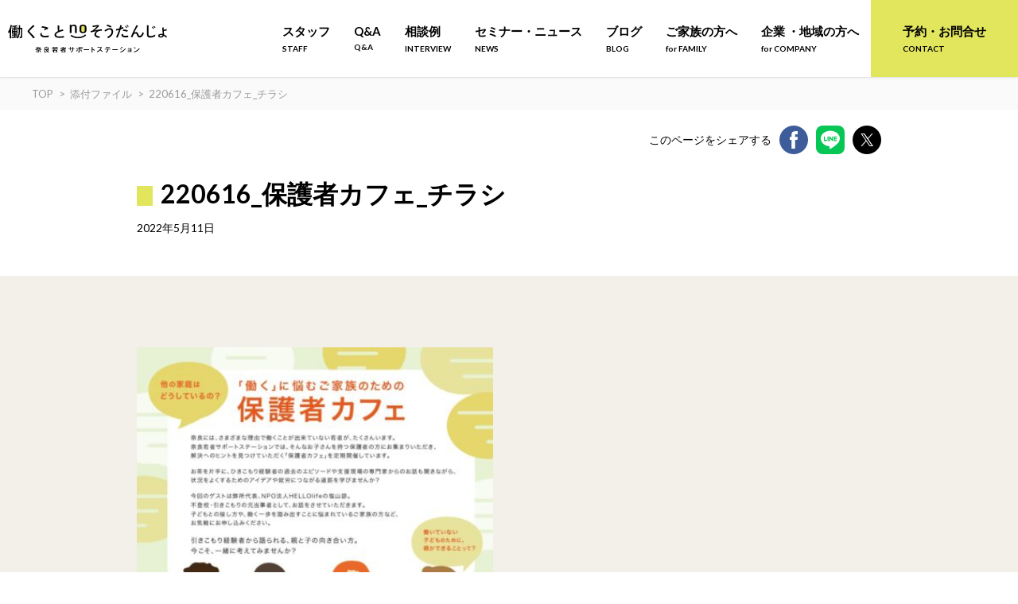

--- FILE ---
content_type: text/html; charset=UTF-8
request_url: https://nara-soudan.jp/event/hogoshacafe220616/attachment/220616_%E4%BF%9D%E8%AD%B7%E8%80%85%E3%82%AB%E3%83%95%E3%82%A7_%E3%83%81%E3%83%A9%E3%82%B7/
body_size: 11938
content:
<!DOCTYPE html>
<html lang="ja">
<head>
    <meta charset="UTF-8">
    <meta http-equiv="X-UA-Compatible" content="IE=edge">
    <meta name="viewport" content="width=device-width,initial-scale=1">
    <link rel="preconnect" href="https://fonts.googleapis.com">
<link rel="preconnect" href="https://fonts.gstatic.com" crossorigin>
<link href="https://fonts.googleapis.com/css2?family=Lato:wght@300;400;700&display=swap" rel="stylesheet">
    <link rel="stylesheet" type="text/css" href="https://nara-soudan.jp/wp-nara/wp-content/themes/narasapo2021/assets/slick/slick-theme.css">
    <link rel="stylesheet" type="text/css" href="https://nara-soudan.jp/wp-nara/wp-content/themes/narasapo2021/assets/slick/slick.css">
    <link rel="stylesheet" type="text/css" href="https://nara-soudan.jp/wp-nara/wp-content/themes/narasapo2021/assets/css/style.css?20220421">
    
    	<style>img:is([sizes="auto" i], [sizes^="auto," i]) { contain-intrinsic-size: 3000px 1500px }</style>
	
		<!-- All in One SEO 4.5.9.1 - aioseo.com -->
		<title>220616_保護者カフェ_チラシ | 働くこと no そうだんじょ（奈良若者サポートステーション 奈良サポステ ）</title>
		<meta name="robots" content="max-image-preview:large" />
		<link rel="canonical" href="https://nara-soudan.jp/event/hogoshacafe220616/attachment/220616_%e4%bf%9d%e8%ad%b7%e8%80%85%e3%82%ab%e3%83%95%e3%82%a7_%e3%83%81%e3%83%a9%e3%82%b7/" />
		<meta name="generator" content="All in One SEO (AIOSEO) 4.5.9.1" />
		<meta property="og:locale" content="ja_JP" />
		<meta property="og:site_name" content="働くこと no そうだんじょ（奈良若者サポートステーション 奈良サポステ ）" />
		<meta property="og:type" content="article" />
		<meta property="og:title" content="220616_保護者カフェ_チラシ | 働くこと no そうだんじょ（奈良若者サポートステーション 奈良サポステ ）" />
		<meta property="og:url" content="https://nara-soudan.jp/event/hogoshacafe220616/attachment/220616_%e4%bf%9d%e8%ad%b7%e8%80%85%e3%82%ab%e3%83%95%e3%82%a7_%e3%83%81%e3%83%a9%e3%82%b7/" />
		<meta property="fb:app_id" content="429281722137266" />
		<meta property="og:image" content="https://nara-soudan.jp/wp-nara/wp-content/uploads/2024/05/nara-ogp.jpg" />
		<meta property="og:image:secure_url" content="https://nara-soudan.jp/wp-nara/wp-content/uploads/2024/05/nara-ogp.jpg" />
		<meta property="og:image:width" content="1200" />
		<meta property="og:image:height" content="630" />
		<meta property="article:published_time" content="2022-05-11T02:53:31+00:00" />
		<meta property="article:modified_time" content="2022-05-11T02:53:31+00:00" />
		<meta name="twitter:card" content="summary_large_image" />
		<meta name="twitter:title" content="220616_保護者カフェ_チラシ | 働くこと no そうだんじょ（奈良若者サポートステーション 奈良サポステ ）" />
		<meta name="twitter:image" content="https://nara-soudan.jp/wp-nara/wp-content/uploads/2024/05/nara-ogp.jpg" />
		<meta name="google" content="nositelinkssearchbox" />
		<script type="application/ld+json" class="aioseo-schema">
			{"@context":"https:\/\/schema.org","@graph":[{"@type":"BreadcrumbList","@id":"https:\/\/nara-soudan.jp\/event\/hogoshacafe220616\/attachment\/220616_%e4%bf%9d%e8%ad%b7%e8%80%85%e3%82%ab%e3%83%95%e3%82%a7_%e3%83%81%e3%83%a9%e3%82%b7\/#breadcrumblist","itemListElement":[{"@type":"ListItem","@id":"https:\/\/nara-soudan.jp\/#listItem","position":1,"name":"\u5bb6","item":"https:\/\/nara-soudan.jp\/","nextItem":"https:\/\/nara-soudan.jp\/event\/hogoshacafe220616\/attachment\/220616_%e4%bf%9d%e8%ad%b7%e8%80%85%e3%82%ab%e3%83%95%e3%82%a7_%e3%83%81%e3%83%a9%e3%82%b7\/#listItem"},{"@type":"ListItem","@id":"https:\/\/nara-soudan.jp\/event\/hogoshacafe220616\/attachment\/220616_%e4%bf%9d%e8%ad%b7%e8%80%85%e3%82%ab%e3%83%95%e3%82%a7_%e3%83%81%e3%83%a9%e3%82%b7\/#listItem","position":2,"name":"220616_\u4fdd\u8b77\u8005\u30ab\u30d5\u30a7_\u30c1\u30e9\u30b7","previousItem":"https:\/\/nara-soudan.jp\/#listItem"}]},{"@type":"ItemPage","@id":"https:\/\/nara-soudan.jp\/event\/hogoshacafe220616\/attachment\/220616_%e4%bf%9d%e8%ad%b7%e8%80%85%e3%82%ab%e3%83%95%e3%82%a7_%e3%83%81%e3%83%a9%e3%82%b7\/#itempage","url":"https:\/\/nara-soudan.jp\/event\/hogoshacafe220616\/attachment\/220616_%e4%bf%9d%e8%ad%b7%e8%80%85%e3%82%ab%e3%83%95%e3%82%a7_%e3%83%81%e3%83%a9%e3%82%b7\/","name":"220616_\u4fdd\u8b77\u8005\u30ab\u30d5\u30a7_\u30c1\u30e9\u30b7 | \u50cd\u304f\u3053\u3068 no \u305d\u3046\u3060\u3093\u3058\u3087\uff08\u5948\u826f\u82e5\u8005\u30b5\u30dd\u30fc\u30c8\u30b9\u30c6\u30fc\u30b7\u30e7\u30f3 \u5948\u826f\u30b5\u30dd\u30b9\u30c6 \uff09","inLanguage":"ja","isPartOf":{"@id":"https:\/\/nara-soudan.jp\/#website"},"breadcrumb":{"@id":"https:\/\/nara-soudan.jp\/event\/hogoshacafe220616\/attachment\/220616_%e4%bf%9d%e8%ad%b7%e8%80%85%e3%82%ab%e3%83%95%e3%82%a7_%e3%83%81%e3%83%a9%e3%82%b7\/#breadcrumblist"},"author":{"@id":"https:\/\/nara-soudan.jp\/author\/nakahata\/#author"},"creator":{"@id":"https:\/\/nara-soudan.jp\/author\/nakahata\/#author"},"datePublished":"2022-05-11T11:53:31+09:00","dateModified":"2022-05-11T11:53:31+09:00"},{"@type":"Organization","@id":"https:\/\/nara-soudan.jp\/#organization","name":"\u50cd\u304f\u3053\u3068 no \u305d\u3046\u3060\u3093\u3058\u3087\uff08\u5948\u826f\u82e5\u8005\u30b5\u30dd\u30fc\u30c8\u30b9\u30c6\u30fc\u30b7\u30e7\u30f3 \u5948\u826f\u30b5\u30dd\u30b9\u30c6 \uff09","url":"https:\/\/nara-soudan.jp\/"},{"@type":"Person","@id":"https:\/\/nara-soudan.jp\/author\/nakahata\/#author","url":"https:\/\/nara-soudan.jp\/author\/nakahata\/","name":"\u4e2d\u7551 \u7d75\u7f8e","image":{"@type":"ImageObject","@id":"https:\/\/nara-soudan.jp\/event\/hogoshacafe220616\/attachment\/220616_%e4%bf%9d%e8%ad%b7%e8%80%85%e3%82%ab%e3%83%95%e3%82%a7_%e3%83%81%e3%83%a9%e3%82%b7\/#authorImage","url":"https:\/\/secure.gravatar.com\/avatar\/022b29481483c2fb2b034dc827954f28?s=96&d=mm&r=g","width":96,"height":96,"caption":"\u4e2d\u7551 \u7d75\u7f8e"}},{"@type":"WebSite","@id":"https:\/\/nara-soudan.jp\/#website","url":"https:\/\/nara-soudan.jp\/","name":"\u50cd\u304f\u3053\u3068 no \u305d\u3046\u3060\u3093\u3058\u3087\uff08\u5948\u826f\u82e5\u8005\u30b5\u30dd\u30fc\u30c8\u30b9\u30c6\u30fc\u30b7\u30e7\u30f3\uff09","description":"\u5948\u826f\u306e\u307f\u3093\u306a\u306e\u30c1\u30ab\u30e9\u3092\u501f\u308a\u3066\u3001\u3057\u3042\u308f\u305b\u306a\u50cd\u304d\u65b9\u3092\u898b\u3064\u3051\u3088\u3046\uff01\u3053\u306e\u4eba\u751f\u76f8\u8ac7\u6240\u3067\u306f\u3001\u5c31\u52b4\u652f\u63f4\u306e\u5c02\u9580\u5bb6\u306f\u3082\u3061\u308d\u3093\u3001\u793e\u4f1a\u4eba\u306e\u65b9\u3005\u3001\u4f01\u696d\u3084\u5e02\u6c11\u56e3\u4f53\u306e\u65b9\u3005\u3001\u5730\u57df\u306e\u304a\u3063\u3061\u3083\u3093\u304a\u3070\u3061\u3083\u3093\u306a\u3069\u3001\u3055\u307e\u3056\u307e\u306a\u77e5\u8b58\u3084\u6280\u8853\u30fb\u4eba\u751f\u7d4c\u9a13\u3092\u3082\u3064\u5948\u826f\u306b\u3086\u304b\u308a\u306e\u3042\u308b\u307f\u306a\u3055\u307e\u304c\u300c\u4eba\u751f\u76f8\u8ac7\u54e1\u300d\u3068\u3057\u3066\u3001\u50cd\u304d\u305f\u3044\uff01\u3068\u3044\u3046\u610f\u5fd7\u3092\u3082\u3064\u30ef\u30ab\u30e2\u30ce\u306e\u5c31\u52b4\u76f8\u8ac7\u306b\u3042\u305f\u308a\u307e\u3059\u3002\u300c\u5927\u4e08\u592b\uff01\u300d\u3068\u80cc\u4e2d\u3092\u62bc\u3057\u3066\u304f\u308c\u308b\u4eba\u305f\u3061\u3068\u4e00\u7dd2\u306b\u3001\u3042\u306a\u305f\u306b\u3068\u3063\u3066\u306e\u3057\u3042\u308f\u305b\u306a\u50cd\u304d\u65b9\u3092\u4e00\u7dd2\u306b\u8003\u3048\u3066\u3044\u304d\u307e\u305b\u3093\u304b\uff1f","inLanguage":"ja","publisher":{"@id":"https:\/\/nara-soudan.jp\/#organization"}}]}
		</script>
		<!-- All in One SEO -->

<link rel='dns-prefetch' href='//ajax.googleapis.com' />
<link rel="alternate" type="application/rss+xml" title="働くこと no そうだんじょ（奈良若者サポートステーション 奈良サポステ ） &raquo; 220616_保護者カフェ_チラシ のコメントのフィード" href="https://nara-soudan.jp/event/hogoshacafe220616/attachment/220616_%e4%bf%9d%e8%ad%b7%e8%80%85%e3%82%ab%e3%83%95%e3%82%a7_%e3%83%81%e3%83%a9%e3%82%b7/feed/" />
<script type="text/javascript">
/* <![CDATA[ */
window._wpemojiSettings = {"baseUrl":"https:\/\/s.w.org\/images\/core\/emoji\/15.0.3\/72x72\/","ext":".png","svgUrl":"https:\/\/s.w.org\/images\/core\/emoji\/15.0.3\/svg\/","svgExt":".svg","source":{"concatemoji":"https:\/\/nara-soudan.jp\/wp-nara\/wp-includes\/js\/wp-emoji-release.min.js"}};
/*! This file is auto-generated */
!function(i,n){var o,s,e;function c(e){try{var t={supportTests:e,timestamp:(new Date).valueOf()};sessionStorage.setItem(o,JSON.stringify(t))}catch(e){}}function p(e,t,n){e.clearRect(0,0,e.canvas.width,e.canvas.height),e.fillText(t,0,0);var t=new Uint32Array(e.getImageData(0,0,e.canvas.width,e.canvas.height).data),r=(e.clearRect(0,0,e.canvas.width,e.canvas.height),e.fillText(n,0,0),new Uint32Array(e.getImageData(0,0,e.canvas.width,e.canvas.height).data));return t.every(function(e,t){return e===r[t]})}function u(e,t,n){switch(t){case"flag":return n(e,"\ud83c\udff3\ufe0f\u200d\u26a7\ufe0f","\ud83c\udff3\ufe0f\u200b\u26a7\ufe0f")?!1:!n(e,"\ud83c\uddfa\ud83c\uddf3","\ud83c\uddfa\u200b\ud83c\uddf3")&&!n(e,"\ud83c\udff4\udb40\udc67\udb40\udc62\udb40\udc65\udb40\udc6e\udb40\udc67\udb40\udc7f","\ud83c\udff4\u200b\udb40\udc67\u200b\udb40\udc62\u200b\udb40\udc65\u200b\udb40\udc6e\u200b\udb40\udc67\u200b\udb40\udc7f");case"emoji":return!n(e,"\ud83d\udc26\u200d\u2b1b","\ud83d\udc26\u200b\u2b1b")}return!1}function f(e,t,n){var r="undefined"!=typeof WorkerGlobalScope&&self instanceof WorkerGlobalScope?new OffscreenCanvas(300,150):i.createElement("canvas"),a=r.getContext("2d",{willReadFrequently:!0}),o=(a.textBaseline="top",a.font="600 32px Arial",{});return e.forEach(function(e){o[e]=t(a,e,n)}),o}function t(e){var t=i.createElement("script");t.src=e,t.defer=!0,i.head.appendChild(t)}"undefined"!=typeof Promise&&(o="wpEmojiSettingsSupports",s=["flag","emoji"],n.supports={everything:!0,everythingExceptFlag:!0},e=new Promise(function(e){i.addEventListener("DOMContentLoaded",e,{once:!0})}),new Promise(function(t){var n=function(){try{var e=JSON.parse(sessionStorage.getItem(o));if("object"==typeof e&&"number"==typeof e.timestamp&&(new Date).valueOf()<e.timestamp+604800&&"object"==typeof e.supportTests)return e.supportTests}catch(e){}return null}();if(!n){if("undefined"!=typeof Worker&&"undefined"!=typeof OffscreenCanvas&&"undefined"!=typeof URL&&URL.createObjectURL&&"undefined"!=typeof Blob)try{var e="postMessage("+f.toString()+"("+[JSON.stringify(s),u.toString(),p.toString()].join(",")+"));",r=new Blob([e],{type:"text/javascript"}),a=new Worker(URL.createObjectURL(r),{name:"wpTestEmojiSupports"});return void(a.onmessage=function(e){c(n=e.data),a.terminate(),t(n)})}catch(e){}c(n=f(s,u,p))}t(n)}).then(function(e){for(var t in e)n.supports[t]=e[t],n.supports.everything=n.supports.everything&&n.supports[t],"flag"!==t&&(n.supports.everythingExceptFlag=n.supports.everythingExceptFlag&&n.supports[t]);n.supports.everythingExceptFlag=n.supports.everythingExceptFlag&&!n.supports.flag,n.DOMReady=!1,n.readyCallback=function(){n.DOMReady=!0}}).then(function(){return e}).then(function(){var e;n.supports.everything||(n.readyCallback(),(e=n.source||{}).concatemoji?t(e.concatemoji):e.wpemoji&&e.twemoji&&(t(e.twemoji),t(e.wpemoji)))}))}((window,document),window._wpemojiSettings);
/* ]]> */
</script>
<link rel='stylesheet' id='sbi_styles-css' href='https://nara-soudan.jp/wp-nara/wp-content/plugins/instagram-feed/css/sbi-styles.min.css' type='text/css' media='all' />
<style id='wp-emoji-styles-inline-css' type='text/css'>

	img.wp-smiley, img.emoji {
		display: inline !important;
		border: none !important;
		box-shadow: none !important;
		height: 1em !important;
		width: 1em !important;
		margin: 0 0.07em !important;
		vertical-align: -0.1em !important;
		background: none !important;
		padding: 0 !important;
	}
</style>
<link rel='stylesheet' id='wp-block-library-css' href='https://nara-soudan.jp/wp-nara/wp-content/plugins/gutenberg/build/block-library/style.css' type='text/css' media='all' />
<style id='classic-theme-styles-inline-css' type='text/css'>
/*! This file is auto-generated */
.wp-block-button__link{color:#fff;background-color:#32373c;border-radius:9999px;box-shadow:none;text-decoration:none;padding:calc(.667em + 2px) calc(1.333em + 2px);font-size:1.125em}.wp-block-file__button{background:#32373c;color:#fff;text-decoration:none}
</style>
<link rel='stylesheet' id='contact-form-7-css' href='https://nara-soudan.jp/wp-nara/wp-content/plugins/contact-form-7/includes/css/styles.css' type='text/css' media='all' />
<style id='global-styles-inline-css' type='text/css'>
body{--wp--preset--color--black: #000000;--wp--preset--color--cyan-bluish-gray: #abb8c3;--wp--preset--color--white: #ffffff;--wp--preset--color--pale-pink: #f78da7;--wp--preset--color--vivid-red: #cf2e2e;--wp--preset--color--luminous-vivid-orange: #ff6900;--wp--preset--color--luminous-vivid-amber: #fcb900;--wp--preset--color--light-green-cyan: #7bdcb5;--wp--preset--color--vivid-green-cyan: #00d084;--wp--preset--color--pale-cyan-blue: #8ed1fc;--wp--preset--color--vivid-cyan-blue: #0693e3;--wp--preset--color--vivid-purple: #9b51e0;--wp--preset--gradient--vivid-cyan-blue-to-vivid-purple: linear-gradient(135deg,rgba(6,147,227,1) 0%,rgb(155,81,224) 100%);--wp--preset--gradient--light-green-cyan-to-vivid-green-cyan: linear-gradient(135deg,rgb(122,220,180) 0%,rgb(0,208,130) 100%);--wp--preset--gradient--luminous-vivid-amber-to-luminous-vivid-orange: linear-gradient(135deg,rgba(252,185,0,1) 0%,rgba(255,105,0,1) 100%);--wp--preset--gradient--luminous-vivid-orange-to-vivid-red: linear-gradient(135deg,rgba(255,105,0,1) 0%,rgb(207,46,46) 100%);--wp--preset--gradient--very-light-gray-to-cyan-bluish-gray: linear-gradient(135deg,rgb(238,238,238) 0%,rgb(169,184,195) 100%);--wp--preset--gradient--cool-to-warm-spectrum: linear-gradient(135deg,rgb(74,234,220) 0%,rgb(151,120,209) 20%,rgb(207,42,186) 40%,rgb(238,44,130) 60%,rgb(251,105,98) 80%,rgb(254,248,76) 100%);--wp--preset--gradient--blush-light-purple: linear-gradient(135deg,rgb(255,206,236) 0%,rgb(152,150,240) 100%);--wp--preset--gradient--blush-bordeaux: linear-gradient(135deg,rgb(254,205,165) 0%,rgb(254,45,45) 50%,rgb(107,0,62) 100%);--wp--preset--gradient--luminous-dusk: linear-gradient(135deg,rgb(255,203,112) 0%,rgb(199,81,192) 50%,rgb(65,88,208) 100%);--wp--preset--gradient--pale-ocean: linear-gradient(135deg,rgb(255,245,203) 0%,rgb(182,227,212) 50%,rgb(51,167,181) 100%);--wp--preset--gradient--electric-grass: linear-gradient(135deg,rgb(202,248,128) 0%,rgb(113,206,126) 100%);--wp--preset--gradient--midnight: linear-gradient(135deg,rgb(2,3,129) 0%,rgb(40,116,252) 100%);--wp--preset--font-size--small: 13px;--wp--preset--font-size--medium: 20px;--wp--preset--font-size--large: 36px;--wp--preset--font-size--x-large: 42px;--wp--preset--spacing--20: 0.44rem;--wp--preset--spacing--30: 0.67rem;--wp--preset--spacing--40: 1rem;--wp--preset--spacing--50: 1.5rem;--wp--preset--spacing--60: 2.25rem;--wp--preset--spacing--70: 3.38rem;--wp--preset--spacing--80: 5.06rem;--wp--preset--shadow--natural: 6px 6px 9px rgba(0, 0, 0, 0.2);--wp--preset--shadow--deep: 12px 12px 50px rgba(0, 0, 0, 0.4);--wp--preset--shadow--sharp: 6px 6px 0px rgba(0, 0, 0, 0.2);--wp--preset--shadow--outlined: 6px 6px 0px -3px rgba(255, 255, 255, 1), 6px 6px rgba(0, 0, 0, 1);--wp--preset--shadow--crisp: 6px 6px 0px rgba(0, 0, 0, 1);}:where(.is-layout-flex){gap: 0.5em;}:where(.is-layout-grid){gap: 0.5em;}body .is-layout-flow > .alignleft{float: left;margin-inline-start: 0;margin-inline-end: 2em;}body .is-layout-flow > .alignright{float: right;margin-inline-start: 2em;margin-inline-end: 0;}body .is-layout-flow > .aligncenter{margin-left: auto !important;margin-right: auto !important;}body .is-layout-constrained > .alignleft{float: left;margin-inline-start: 0;margin-inline-end: 2em;}body .is-layout-constrained > .alignright{float: right;margin-inline-start: 2em;margin-inline-end: 0;}body .is-layout-constrained > .aligncenter{margin-left: auto !important;margin-right: auto !important;}body .is-layout-constrained > :where(:not(.alignleft):not(.alignright):not(.alignfull)){max-width: var(--wp--style--global--content-size);margin-left: auto !important;margin-right: auto !important;}body .is-layout-constrained > .alignwide{max-width: var(--wp--style--global--wide-size);}body .is-layout-flex{display: flex;}body .is-layout-flex{flex-wrap: wrap;align-items: center;}body .is-layout-flex > *{margin: 0;}body .is-layout-grid{display: grid;}body .is-layout-grid > *{margin: 0;}:where(.wp-block-columns.is-layout-flex){gap: 2em;}:where(.wp-block-columns.is-layout-grid){gap: 2em;}:where(.wp-block-post-template.is-layout-flex){gap: 1.25em;}:where(.wp-block-post-template.is-layout-grid){gap: 1.25em;}.has-black-color{color: var(--wp--preset--color--black) !important;}.has-cyan-bluish-gray-color{color: var(--wp--preset--color--cyan-bluish-gray) !important;}.has-white-color{color: var(--wp--preset--color--white) !important;}.has-pale-pink-color{color: var(--wp--preset--color--pale-pink) !important;}.has-vivid-red-color{color: var(--wp--preset--color--vivid-red) !important;}.has-luminous-vivid-orange-color{color: var(--wp--preset--color--luminous-vivid-orange) !important;}.has-luminous-vivid-amber-color{color: var(--wp--preset--color--luminous-vivid-amber) !important;}.has-light-green-cyan-color{color: var(--wp--preset--color--light-green-cyan) !important;}.has-vivid-green-cyan-color{color: var(--wp--preset--color--vivid-green-cyan) !important;}.has-pale-cyan-blue-color{color: var(--wp--preset--color--pale-cyan-blue) !important;}.has-vivid-cyan-blue-color{color: var(--wp--preset--color--vivid-cyan-blue) !important;}.has-vivid-purple-color{color: var(--wp--preset--color--vivid-purple) !important;}.has-black-background-color{background-color: var(--wp--preset--color--black) !important;}.has-cyan-bluish-gray-background-color{background-color: var(--wp--preset--color--cyan-bluish-gray) !important;}.has-white-background-color{background-color: var(--wp--preset--color--white) !important;}.has-pale-pink-background-color{background-color: var(--wp--preset--color--pale-pink) !important;}.has-vivid-red-background-color{background-color: var(--wp--preset--color--vivid-red) !important;}.has-luminous-vivid-orange-background-color{background-color: var(--wp--preset--color--luminous-vivid-orange) !important;}.has-luminous-vivid-amber-background-color{background-color: var(--wp--preset--color--luminous-vivid-amber) !important;}.has-light-green-cyan-background-color{background-color: var(--wp--preset--color--light-green-cyan) !important;}.has-vivid-green-cyan-background-color{background-color: var(--wp--preset--color--vivid-green-cyan) !important;}.has-pale-cyan-blue-background-color{background-color: var(--wp--preset--color--pale-cyan-blue) !important;}.has-vivid-cyan-blue-background-color{background-color: var(--wp--preset--color--vivid-cyan-blue) !important;}.has-vivid-purple-background-color{background-color: var(--wp--preset--color--vivid-purple) !important;}.has-black-border-color{border-color: var(--wp--preset--color--black) !important;}.has-cyan-bluish-gray-border-color{border-color: var(--wp--preset--color--cyan-bluish-gray) !important;}.has-white-border-color{border-color: var(--wp--preset--color--white) !important;}.has-pale-pink-border-color{border-color: var(--wp--preset--color--pale-pink) !important;}.has-vivid-red-border-color{border-color: var(--wp--preset--color--vivid-red) !important;}.has-luminous-vivid-orange-border-color{border-color: var(--wp--preset--color--luminous-vivid-orange) !important;}.has-luminous-vivid-amber-border-color{border-color: var(--wp--preset--color--luminous-vivid-amber) !important;}.has-light-green-cyan-border-color{border-color: var(--wp--preset--color--light-green-cyan) !important;}.has-vivid-green-cyan-border-color{border-color: var(--wp--preset--color--vivid-green-cyan) !important;}.has-pale-cyan-blue-border-color{border-color: var(--wp--preset--color--pale-cyan-blue) !important;}.has-vivid-cyan-blue-border-color{border-color: var(--wp--preset--color--vivid-cyan-blue) !important;}.has-vivid-purple-border-color{border-color: var(--wp--preset--color--vivid-purple) !important;}.has-vivid-cyan-blue-to-vivid-purple-gradient-background{background: var(--wp--preset--gradient--vivid-cyan-blue-to-vivid-purple) !important;}.has-light-green-cyan-to-vivid-green-cyan-gradient-background{background: var(--wp--preset--gradient--light-green-cyan-to-vivid-green-cyan) !important;}.has-luminous-vivid-amber-to-luminous-vivid-orange-gradient-background{background: var(--wp--preset--gradient--luminous-vivid-amber-to-luminous-vivid-orange) !important;}.has-luminous-vivid-orange-to-vivid-red-gradient-background{background: var(--wp--preset--gradient--luminous-vivid-orange-to-vivid-red) !important;}.has-very-light-gray-to-cyan-bluish-gray-gradient-background{background: var(--wp--preset--gradient--very-light-gray-to-cyan-bluish-gray) !important;}.has-cool-to-warm-spectrum-gradient-background{background: var(--wp--preset--gradient--cool-to-warm-spectrum) !important;}.has-blush-light-purple-gradient-background{background: var(--wp--preset--gradient--blush-light-purple) !important;}.has-blush-bordeaux-gradient-background{background: var(--wp--preset--gradient--blush-bordeaux) !important;}.has-luminous-dusk-gradient-background{background: var(--wp--preset--gradient--luminous-dusk) !important;}.has-pale-ocean-gradient-background{background: var(--wp--preset--gradient--pale-ocean) !important;}.has-electric-grass-gradient-background{background: var(--wp--preset--gradient--electric-grass) !important;}.has-midnight-gradient-background{background: var(--wp--preset--gradient--midnight) !important;}.has-small-font-size{font-size: var(--wp--preset--font-size--small) !important;}.has-medium-font-size{font-size: var(--wp--preset--font-size--medium) !important;}.has-large-font-size{font-size: var(--wp--preset--font-size--large) !important;}.has-x-large-font-size{font-size: var(--wp--preset--font-size--x-large) !important;}
:where(.wp-block-columns.is-layout-flex){gap: 2em;}:where(.wp-block-columns.is-layout-grid){gap: 2em;}
.wp-block-pullquote{font-size: 1.5em;line-height: 1.6;}
.wp-block-navigation a:where(:not(.wp-element-button)){color: inherit;}
:where(.wp-block-post-template.is-layout-flex){gap: 1.25em;}:where(.wp-block-post-template.is-layout-grid){gap: 1.25em;}
</style>
<script type="text/javascript" src="https://ajax.googleapis.com/ajax/libs/jquery/1.11.1/jquery.min.js" id="jquery1_11_1_js-js"></script>
<link rel="https://api.w.org/" href="https://nara-soudan.jp/wp-json/" /><link rel="alternate" title="JSON" type="application/json" href="https://nara-soudan.jp/wp-json/wp/v2/media/5999" /><link rel="EditURI" type="application/rsd+xml" title="RSD" href="https://nara-soudan.jp/wp-nara/xmlrpc.php?rsd" />
<link rel='shortlink' href='https://nara-soudan.jp/?p=5999' />
<link rel="alternate" title="oEmbed (JSON)" type="application/json+oembed" href="https://nara-soudan.jp/wp-json/oembed/1.0/embed?url=https%3A%2F%2Fnara-soudan.jp%2Fevent%2Fhogoshacafe220616%2Fattachment%2F220616_%25e4%25bf%259d%25e8%25ad%25b7%25e8%2580%2585%25e3%2582%25ab%25e3%2583%2595%25e3%2582%25a7_%25e3%2583%2581%25e3%2583%25a9%25e3%2582%25b7%2F" />
<link rel="alternate" title="oEmbed (XML)" type="text/xml+oembed" href="https://nara-soudan.jp/wp-json/oembed/1.0/embed?url=https%3A%2F%2Fnara-soudan.jp%2Fevent%2Fhogoshacafe220616%2Fattachment%2F220616_%25e4%25bf%259d%25e8%25ad%25b7%25e8%2580%2585%25e3%2582%25ab%25e3%2583%2595%25e3%2582%25a7_%25e3%2583%2581%25e3%2583%25a9%25e3%2582%25b7%2F&#038;format=xml" />
<link rel="icon" href="https://nara-soudan.jp/wp-nara/wp-content/uploads/2022/11/cropped-3582921b9d390c2c51d2355bec797630-32x32.png" sizes="32x32" />
<link rel="icon" href="https://nara-soudan.jp/wp-nara/wp-content/uploads/2022/11/cropped-3582921b9d390c2c51d2355bec797630-192x192.png" sizes="192x192" />
<link rel="apple-touch-icon" href="https://nara-soudan.jp/wp-nara/wp-content/uploads/2022/11/cropped-3582921b9d390c2c51d2355bec797630-180x180.png" />
<meta name="msapplication-TileImage" content="https://nara-soudan.jp/wp-nara/wp-content/uploads/2022/11/cropped-3582921b9d390c2c51d2355bec797630-270x270.png" />

<!-- BEGIN Analytics Insights v6.3.6 - https://wordpress.org/plugins/analytics-insights/ -->
<script async src="https://www.googletagmanager.com/gtag/js?id=G-89R5ZNX3D7"></script>
<script>
  window.dataLayer = window.dataLayer || [];
  function gtag(){dataLayer.push(arguments);}
  gtag('js', new Date());
  gtag('config', 'G-89R5ZNX3D7');
  if (window.performance) {
    var timeSincePageLoad = Math.round(performance.now());
    gtag('event', 'timing_complete', {
      'name': 'load',
      'value': timeSincePageLoad,
      'event_category': 'JS Dependencies'
    });
  }
</script>
<!-- END Analytics Insights -->

    <!-- Google Tag Manager -->
    <script>(function(w,d,s,l,i){w[l]=w[l]||[];w[l].push({'gtm.start':
    new Date().getTime(),event:'gtm.js'});var f=d.getElementsByTagName(s)[0],
    j=d.createElement(s),dl=l!='dataLayer'?'&l='+l:'';j.async=true;j.src=
    'https://www.googletagmanager.com/gtm.js?id='+i+dl;f.parentNode.insertBefore(j,f);
    })(window,document,'script','dataLayer','GTM-NK28WWB');</script>
    <!-- End Google Tag Manager -->

</head>
<body class="attachment attachment-template-default single single-attachment postid-5999 attachmentid-5999 attachment-pdf">
<header id="header" class="l-header">
<div class="l-header__container">
<div class="l-header__content">
<div class="p-header__title">
    <a href="https://nara-soudan.jp/"><img src="https://nara-soudan.jp/wp-nara/wp-content/themes/narasapo2021/assets/images/main_logo.svg" alt="" load="lazy" class="c-logo c-logo—-header"></a>
</div>
<!--PCメニュー-->
<nav class="c-menu--pc">
    <ul class="c-gnav">
        <!-- <li class="c-gnav_item"><a href="https://nara-soudan.jp/">トップ<span class="c-gnav_item__trans">TOP</span></a></li> -->
        <li class="c-gnav_item"><a href="https://nara-soudan.jp/staff/">スタッフ<span class="c-gnav_item__trans">STAFF</span></a></li>
        <li class="c-gnav_item"><a href="https://nara-soudan.jp/qa/">Q&A<span class="c-gnav_item__trans">Q&A</span></a></li>
        <li class="c-gnav_item"><a href="https://nara-soudan.jp/interview/">相談例<span class="c-gnav_item__trans">INTERVIEW</span></a></li>
        <li class="c-gnav_item"><a href="https://nara-soudan.jp/event/">セミナー・ニュース<span class="c-gnav_item__trans">NEWS</span></a></li>
        <li class="c-gnav_item"><a href="https://nara-soudan.jp/blog/">ブログ<span class="c-gnav_item__trans">BLOG</span></a></li>
        <li class="c-gnav_item"><a href="https://nara-soudan.jp/blog/to_family/">ご家族の方へ<span class="c-gnav_item__trans">for FAMILY</span></a></li>
        <li class="c-gnav_item"><a href="https://nara-soudan.jp/blog/to_company/">企業 ・地域の方へ<span class="c-gnav_item__trans">for COMPANY</span></a></li>
        <li class="c-gnav_item c-contact_button"><a href="https://nara-soudan.jp/contact/">予約・お問合せ<span class="c-gnav_item__trans">CONTACT</span></a></li>
    </ul>
    </nav>
<!--SPメニュー-->
<div class="c-hamburger__controls c-menu--tb">
<button id="hamburger-btn" class="c-hamburger-btn" aria-expanded="false" aria-controls="drawer-nav">
<div class="c-hamburger-btn__bars">
<div class="c-hamburger-btn__bar"></div>
<div class="c-hamburger-btn__bar"></div>
</div>
<div class="c-hamburger-btn__label">
MENU</div>
</button>
</div>
</div>
<div class="c-gnav--overalls c-menu--tb" id="header-nav-wrap">
<div class="c-gnav--overall">
    <nav>
    <ul class="c-gnav">
        <li class="c-gnav_item"><a href="https://nara-soudan.jp/">トップ<span class="c-gnav_item__trans">TOP</span></a></li>
        <li class="c-gnav_item"><a href="https://nara-soudan.jp/staff/">スタッフ<span class="c-gnav_item__trans">STAFF</span></a></li>
        <li class="c-gnav_item"><a href="https://nara-soudan.jp/qa/">Q&A<span class="c-gnav_item__trans">Q&A</span></a></li>
        <li class="c-gnav_item"><a href="https://nara-soudan.jp/interview/">相談例<span class="c-gnav_item__trans">INTERVIEW</span></a></li>
        <li class="c-gnav_item"><a href="https://nara-soudan.jp/event/">セミナー・ニュース<span class="c-gnav_item__trans">NEWS</span></a></li>
        <li class="c-gnav_item"><a href="https://nara-soudan.jp/blog/">ブログ<span class="c-gnav_item__trans">BLOG</span></a></li>
        <li class="c-gnav_item"><a href="https://nara-soudan.jp/blog/to_family/">ご家族の方へ<span class="c-gnav_item__trans">for FAMILY</span></a></li>
        <li class="c-gnav_item"><a href="https://nara-soudan.jp/blog/to_company/">企業 ・地域の方へ<span class="c-gnav_item__trans">for COMPANY</span></a></li>
    </ul>
    <div class="p-contact">
    <div class="c-gnav_item c-contact_button"><a href="https://nara-soudan.jp/contact/"><svg class="c-contact_button__icon" xmlns="http://www.w3.org/2000/svg" viewBox="0 0 21.08 13.91"><g id="レイヤー_2" data-name="レイヤー 2"><g id="レイヤー_1-2" data-name="レイヤー 1"><path d="M20.09,0,12,8a2.1,2.1,0,0,1-3,0L1,0ZM0,12.93V1L6.05,7Zm1,1L7,7.94l1,1A3.53,3.53,0,0,0,13,9l1-1,6.05,6Zm20.09-1L15,7l6-6Z"/></g></g></svg>お問い合わせ</a></div>
    </div>
    </nav>
    </div>
    </div>
</div>
</header>
<!-- Google Tag Manager (noscript) -->
<noscript><iframe src="https://www.googletagmanager.com/ns.html?id=GTM-NK28WWB"
height="0" width="0" style="display:none;visibility:hidden"></iframe></noscript>
<!-- End Google Tag Manager (noscript) -->
<!-- header.php --><div class="p-breadcrumbs">
    <div class="l-container">
        <div class="l-content"><div class="breadcrumbs"><ol class="c-breadcrumbs" itemscope itemtype="http://schema.org/BreadcrumbList"><li itemscope itemprop="itemListElement" itemtype="http://schema.org/ListItem" class="c-breadcrumbs__item"><a itemprop="item" href="https://nara-soudan.jp"><span itemprop="name">TOP</span></a><meta itemprop="position" content="1"></li><li itemscope itemprop="itemListElement" itemtype="http://schema.org/ListItem" class="c-breadcrumbs__item"><a itemprop="item" href="https://nara-soudan.jp/attachment"><span itemprop="name">添付ファイル</span></a><meta itemprop="position" content="2"></li><li itemscope itemprop="itemListElement" itemtype="http://schema.org/ListItem" class="c-breadcrumbs__item"><a itemprop="item" href="https://nara-soudan.jp/event/hogoshacafe220616/attachment/220616_%e4%bf%9d%e8%ad%b7%e8%80%85%e3%82%ab%e3%83%95%e3%82%a7_%e3%83%81%e3%83%a9%e3%82%b7/"><span itemprop="name">220616_保護者カフェ_チラシ</span></a><meta itemprop="position" content="3"></li></ol></div></div>
    </div>
</div>
<main>
    <article>
        <div class="l-container">
            <div class="l-content">
                                                            <div class="c-single__sns">
                            <div class="c-single__inner"><div class="c-sharesns">
<p class="c-sharesns__text">このページをシェアする</p>
<ul class="c-sharesnslist">
    <li class="c-sharesnslist__item"><a href="http://www.facebook.com/share.php?u=https://nara-soudan.jp/event/hogoshacafe220616/attachment/220616_%e4%bf%9d%e8%ad%b7%e8%80%85%e3%82%ab%e3%83%95%e3%82%a7_%e3%83%81%e3%83%a9%e3%82%b7/" rel="nofollow" target="_blank"><img src="https://nara-soudan.jp/wp-nara/wp-content/themes/narasapo2021/assets/images/facebook_icon.svg" alt="" load="lazy" class=""></a></li>
    <li class="c-sharesnslist__item"><a href="https://timeline.line.me/social-plugin/share?url=[https://nara-soudan.jp/event/hogoshacafe220616/attachment/220616_%e4%bf%9d%e8%ad%b7%e8%80%85%e3%82%ab%e3%83%95%e3%82%a7_%e3%83%81%e3%83%a9%e3%82%b7/]" rel="nofollow" target="_blank"><img src="https://nara-soudan.jp/wp-nara/wp-content/themes/narasapo2021/assets/images/line_icon.svg" alt="" load="lazy" class=""></a></li>
    <li class="c-sharesnslist__item"><a href="https://twitter.com/share?url=https%3A%2F%2Fnara-soudan.jp%2Fevent%2Fhogoshacafe220616%2Fattachment%2F220616_%25e4%25bf%259d%25e8%25ad%25b7%25e8%2580%2585%25e3%2582%25ab%25e3%2583%2595%25e3%2582%25a7_%25e3%2583%2581%25e3%2583%25a9%25e3%2582%25b7%2F&#038;text=220616_%E4%BF%9D%E8%AD%B7%E8%80%85%E3%82%AB%E3%83%95%E3%82%A7_%E3%83%81%E3%83%A9%E3%82%B7" rel="nofollow" target="_blank"><img src="https://nara-soudan.jp/wp-nara/wp-content/themes/narasapo2021/assets/images/x_icon.svg" alt="" load="lazy" class=""></a></li>
</ul>
</div></div>
                        </div>
                        <div class="c-single__heading">
                            <div class="c-single__inner">
                                <div class="c-single__category">
                                    </div>
                                <h1 class="c-single__title">220616_保護者カフェ_チラシ</h1>
                                <div class="c-single__date">2022年5月11日</div>
                            </div>
                        </div>
                        <div class="c-single__content">
                            <div class="c-single__inner">
                                <figure class="c-single__thumbnail">
                                                                    </figure>
                                <p class="attachment"><a href='https://nara-soudan.jp/wp-nara/wp-content/uploads/2022/06/0eb70adef60e40e202c14a09c0481dec.pdf'><img fetchpriority="high" decoding="async" width="424" height="600" src="https://nara-soudan.jp/wp-nara/wp-content/uploads/2022/06/0eb70adef60e40e202c14a09c0481dec-pdf-424x600.jpg" class="attachment-medium size-medium" alt="" /></a></p>
                                                                                                            <style>
                            #trust-form {
                                display: none;
                            }
                        </style>
                        <script>
                            let event_date = "2022-05-11";
                            console.log(event_date);
                            //もし日付入力があれば日付を設定する
                            $(function() {
                                if ($('input[name=event-date]')) $('input[name=event-date]').val(event_date); //日付を挿入
                            });
                        </script>
                            </div>
                        </div>
                        <div class="c-single__footer">
                            <div class="c-single__inner"><div class="c-sharesns">
<p class="c-sharesns__text">このページをシェアする</p>
<ul class="c-sharesnslist">
    <li class="c-sharesnslist__item"><a href="http://www.facebook.com/share.php?u=https://nara-soudan.jp/event/hogoshacafe220616/attachment/220616_%e4%bf%9d%e8%ad%b7%e8%80%85%e3%82%ab%e3%83%95%e3%82%a7_%e3%83%81%e3%83%a9%e3%82%b7/" rel="nofollow" target="_blank"><img src="https://nara-soudan.jp/wp-nara/wp-content/themes/narasapo2021/assets/images/facebook_icon.svg" alt="" load="lazy" class=""></a></li>
    <li class="c-sharesnslist__item"><a href="https://timeline.line.me/social-plugin/share?url=[https://nara-soudan.jp/event/hogoshacafe220616/attachment/220616_%e4%bf%9d%e8%ad%b7%e8%80%85%e3%82%ab%e3%83%95%e3%82%a7_%e3%83%81%e3%83%a9%e3%82%b7/]" rel="nofollow" target="_blank"><img src="https://nara-soudan.jp/wp-nara/wp-content/themes/narasapo2021/assets/images/line_icon.svg" alt="" load="lazy" class=""></a></li>
    <li class="c-sharesnslist__item"><a href="https://twitter.com/share?url=https%3A%2F%2Fnara-soudan.jp%2Fevent%2Fhogoshacafe220616%2Fattachment%2F220616_%25e4%25bf%259d%25e8%25ad%25b7%25e8%2580%2585%25e3%2582%25ab%25e3%2583%2595%25e3%2582%25a7_%25e3%2583%2581%25e3%2583%25a9%25e3%2582%25b7%2F&#038;text=220616_%E4%BF%9D%E8%AD%B7%E8%80%85%E3%82%AB%E3%83%95%E3%82%A7_%E3%83%81%E3%83%A9%E3%82%B7" rel="nofollow" target="_blank"><img src="https://nara-soudan.jp/wp-nara/wp-content/themes/narasapo2021/assets/images/x_icon.svg" alt="" load="lazy" class=""></a></li>
</ul>
</div>                                <ul class="c-prev_next">  
</ul>                                <div class="c-single__returnlink"><a href="../" class="c-btn c-btn--nomal">一覧にもどる</a></div>
                            </div>
                        </div>
            </div>
        </div>
        <section>
            <!-- 共通パーツ読み込み -->
            <div class="p-inquiry l-container">
    <div class="l-content c-inquiry">
        <h2 class="c-inquiry__title u-mb10">あなたも、サポステを使ってみませんか？</h2>
        <p class="c-inquiry__text u-mb30">就職に関するご相談をお待ちしています。利用は無料です。お気軽にお問い合わせくださいね。</p>
<ul class="c-inquiry_list">
    <li class="c-inquiry_list__item"><a href="https://nara-soudan.jp/contact"><img src="https://nara-soudan.jp/wp-nara/wp-content/themes/narasapo2021/assets/images/inquiry_btn02.svg" alt="就活に関する相談や、サポステへのお問い合わせはこちら"></a></li>
    <li class="c-inquiry_list__item"><a href="https://nara-soudan.jp/event/online_setsumeikai"><img src="https://nara-soudan.jp/wp-nara/wp-content/themes/narasapo2021/assets/images/inquiry_btn01.svg" alt="「見るだけ・聞くだけOK」のサポステ説明会（オンライン）はコチラ"></a></li>
</ul>
    </div>
</div>            <div class="p-news">
<div class="l-container">
<div class="l-content">
<h2 class="c-news__title">NEWS<span class="c-news__title--trans">セミナー情報・ニュース</span></h2>
<div class="c-news__btn"><a href="https://nara-soudan.jp/event/" class="c-btn c-btn--morelist">一覧を見る</a></div>
<!-- common-news.php -->
<ul class="c-articlelist">
 <li class="c-articlelist__item"><a href="https://nara-soudan.jp/event/hogoshacafe260320/">
<div class="c-articlelist__inner">
<div class="c-articlelist__thumbnail">
<figure><img src="https://nara-soudan.jp/wp-nara/wp-content/uploads/2026/01/f350d27d0adbb8f23593f7377ff42050.png" alt=""></figure>
</div>
<div class="c-articlelist__text">
<div class="c-articlelist__date">2026年3月20日</div>
<div class="c-articlelist__excerpt">「動けない理由」を知り、気持ちを理解する 「やらなければ」と思っていても動けない。「何をすればいいか」はわかっているのに ...</div>
<div class="c-articlelist__more u-hidden--pc">MORE<span class="c-articlelist__arrow"><img src="https://nara-soudan.jp/wp-nara/wp-content/themes/narasapo2021/assets/images/arrow_more.svg" alt="" load="lazy"></span></div>
</div>
<div class="c-articlelist__more u-hidden--sp">MORE<span class="c-articlelist__arrow"><img src="https://nara-soudan.jp/wp-nara/wp-content/themes/narasapo2021/assets/images/arrow_more.svg" alt="" load="lazy"></span></div>
</div>
</a></li>
 <li class="c-articlelist__item"><a href="https://nara-soudan.jp/event/gousetsu260305/">
<div class="c-articlelist__inner">
<div class="c-articlelist__thumbnail">
<figure><img src="https://nara-soudan.jp/wp-nara/wp-content/uploads/2026/03/7dbdfc0d8394cccfbd2e288d5762396e.jpg" alt=""></figure>
</div>
<div class="c-articlelist__text">
<div class="c-articlelist__date">2026年3月5日</div>
<div class="c-articlelist__excerpt">未経験やブランクOK ！ 職場見学もOK ！話を聞くだけ、履歴書なしでOK ！「今のあなた」で目指す就職 ！ 次の一歩を ...</div>
<div class="c-articlelist__more u-hidden--pc">MORE<span class="c-articlelist__arrow"><img src="https://nara-soudan.jp/wp-nara/wp-content/themes/narasapo2021/assets/images/arrow_more.svg" alt="" load="lazy"></span></div>
</div>
<div class="c-articlelist__more u-hidden--sp">MORE<span class="c-articlelist__arrow"><img src="https://nara-soudan.jp/wp-nara/wp-content/themes/narasapo2021/assets/images/arrow_more.svg" alt="" load="lazy"></span></div>
</div>
</a></li>
 <li class="c-articlelist__item"><a href="https://nara-soudan.jp/event/totonoeru20260227/">
<div class="c-articlelist__inner">
<div class="c-articlelist__thumbnail">
<figure><img src="https://nara-soudan.jp/wp-nara/wp-content/uploads/2025/12/e451761ce3e69754de42cc71a662171a-1.jpg" alt=""></figure>
</div>
<div class="c-articlelist__text">
<div class="c-articlelist__date">2026年2月27日</div>
<div class="c-articlelist__excerpt">自分のストレスサインを知り、上手に対処する方法を学ぼう！ 職場では、人間関係や環境の変化など、知らず知らずのうちにストレ ...</div>
<div class="c-articlelist__more u-hidden--pc">MORE<span class="c-articlelist__arrow"><img src="https://nara-soudan.jp/wp-nara/wp-content/themes/narasapo2021/assets/images/arrow_more.svg" alt="" load="lazy"></span></div>
</div>
<div class="c-articlelist__more u-hidden--sp">MORE<span class="c-articlelist__arrow"><img src="https://nara-soudan.jp/wp-nara/wp-content/themes/narasapo2021/assets/images/arrow_more.svg" alt="" load="lazy"></span></div>
</div>
</a></li>
</ul>
</div>
</div>
</div>            <div class="p-blog">
<div class="l-container">
<div class="l-content">
<h2 class="c-blog__title">BLOG<span class="c-blog__title--trans">ブログ</span></h2>
<div class="c-blog__btn"><a href="https://nara-soudan.jp/blog/" class="c-btn c-btn--morelist">一覧を見る</a></div>
<!-- common-blog.php -->
<ul class="c-articlelist">
 <li class="c-articlelist__item"><a href="https://nara-soudan.jp/blog/workshop251218/">
<div class="c-articlelist__inner">
<div class="c-articlelist__thumbnail">
<figure><img src="https://nara-soudan.jp/wp-nara/wp-content/uploads/2025/12/07466f9f017d119e99590fefc5f94655.jpg" alt=""></figure>
</div>
<div class="c-articlelist__text">
<div class="c-articlelist__date">2025年12月18日</div>
<div class="c-articlelist__excerpt">手づくりのスノードームとしめ縄飾りで、季節を感じる 2025年12月18日（木）、就労移行支援／就労継続支援B型 セルポ ...</div>
<div class="c-articlelist__more u-hidden--pc">MORE<span class="c-articlelist__arrow"><img src="https://nara-soudan.jp/wp-nara/wp-content/themes/narasapo2021/assets/images/arrow_more.svg" alt="" load="lazy"></span></div>
</div>
<div class="c-articlelist__more u-hidden--sp">MORE<span class="c-articlelist__arrow"><img src="https://nara-soudan.jp/wp-nara/wp-content/themes/narasapo2021/assets/images/arrow_more.svg" alt="" load="lazy"></span></div>
</div>
</a></li>
 <li class="c-articlelist__item"><a href="https://nara-soudan.jp/blog/kaimin251205/">
<div class="c-articlelist__inner">
<div class="c-articlelist__thumbnail">
<figure><img src="https://nara-soudan.jp/wp-nara/wp-content/uploads/2025/12/101dad0f214857d92948e18104d4f4ba.jpg" alt=""></figure>
</div>
<div class="c-articlelist__text">
<div class="c-articlelist__date">2025年12月12日</div>
<div class="c-articlelist__excerpt">就職活動や仕事のパフォーマンスをあげる 12月5日、奈良市ボランティアインフォメーションセンターにて、「仕事にも活かせる ...</div>
<div class="c-articlelist__more u-hidden--pc">MORE<span class="c-articlelist__arrow"><img src="https://nara-soudan.jp/wp-nara/wp-content/themes/narasapo2021/assets/images/arrow_more.svg" alt="" load="lazy"></span></div>
</div>
<div class="c-articlelist__more u-hidden--sp">MORE<span class="c-articlelist__arrow"><img src="https://nara-soudan.jp/wp-nara/wp-content/themes/narasapo2021/assets/images/arrow_more.svg" alt="" load="lazy"></span></div>
</div>
</a></li>
 <li class="c-articlelist__item"><a href="https://nara-soudan.jp/blog/greenmountain_2511/">
<div class="c-articlelist__inner">
<div class="c-articlelist__thumbnail">
<figure><img src="https://nara-soudan.jp/wp-nara/wp-content/uploads/2025/11/12ea5ac01750d63d0e518e6be8468710.jpg" alt=""></figure>
</div>
<div class="c-articlelist__text">
<div class="c-articlelist__date">2025年12月11日</div>
<div class="c-articlelist__excerpt">参加者と共に「学び合う場所」 2025年11月28日、29日の2日間、奈良若者サポートステーションの利用者さんとスタッフ ...</div>
<div class="c-articlelist__more u-hidden--pc">MORE<span class="c-articlelist__arrow"><img src="https://nara-soudan.jp/wp-nara/wp-content/themes/narasapo2021/assets/images/arrow_more.svg" alt="" load="lazy"></span></div>
</div>
<div class="c-articlelist__more u-hidden--sp">MORE<span class="c-articlelist__arrow"><img src="https://nara-soudan.jp/wp-nara/wp-content/themes/narasapo2021/assets/images/arrow_more.svg" alt="" load="lazy"></span></div>
</div>
</a></li>
</ul>
</div>
</div>
</div>        </section>
    </article>
</main>
<!-- footer.php -->
<footer class="l-footer">
    <div class="l-footer__container">
        <div class="l-footer__content">
            <div class="p-logo">
                <img src="https://nara-soudan.jp/wp-nara/wp-content/themes/narasapo2021/assets/images/main_logo.svg" alt="" load="lazy" class="c-logo c-logo—-footer">
            </div>
            <p class="p-logo__text">働くことの no そうだんじょ（奈良若者サポートステーション）は、<br>
                働くことについて悩んでいる15〜49歳の方を<br class="u-hidden--sp">サポートしています。</p>
            <div class="l-footer__link">
                <a href="https://nara-soudan.jp/blog/to_company/" class="c-btn c-footer__btn">企業の方へ</a>
                <a href="https://nara-soudan.jp/blog/to_family/" class="c-btn c-footer__btn">ご家族の方へ</a>
            </div>
            <div class="p-business">
                <p class="p-business__text">令和5･6年度地域若者サポートステーション事業<br>
                    受託事業者：<a href="https://co.hellolife.jp/" target="_blank" rel="noopener noreferrer" class="c-text__link p-business__link">NPO法人HELLOlife</a></p>
            </div>
            <div class="p-logo">
                <img src="https://nara-soudan.jp/wp-nara/wp-content/themes/narasapo2021/assets/images/footer_logo_mhlw.png" alt="" load="lazy" class="c-logo c-logo--welfare">
            </div>
            <div class="p-copyright">
                <div class="l-contact">
                    <small>Copyright © NPO法人HELLOlife All Rights Reserved.</small>
                </div>
            </div>
        </div>
    </div>
</footer>
<!-- Instagram Feed JS -->
<script type="text/javascript">
var sbiajaxurl = "https://nara-soudan.jp/wp-nara/wp-admin/admin-ajax.php";
</script>
<script type="text/javascript" src="https://nara-soudan.jp/wp-nara/wp-content/plugins/contact-form-7/includes/swv/js/index.js" id="swv-js"></script>
<script type="text/javascript" id="contact-form-7-js-extra">
/* <![CDATA[ */
var wpcf7 = {"api":{"root":"https:\/\/nara-soudan.jp\/wp-json\/","namespace":"contact-form-7\/v1"}};
/* ]]> */
</script>
<script type="text/javascript" src="https://nara-soudan.jp/wp-nara/wp-content/plugins/contact-form-7/includes/js/index.js" id="contact-form-7-js"></script>
<script type="text/javascript" src="https://nara-soudan.jp/wp-nara/wp-includes/js/wp-embed.min.js" id="wp-embed-js" defer="defer" data-wp-strategy="defer"></script>
<script type="text/javascript" src="https://nara-soudan.jp/wp-nara/wp-content/themes/narasapo2021/assets/js/script.js"></script>
<!--メインビジュアル 動き-->
<script src="https://nara-soudan.jp/wp-nara/wp-content/themes/narasapo2021/assets/js/mainvisual.js"></script>
<!--スマホ時ハンバーガーメニュー-->
<script src="https://nara-soudan.jp/wp-nara/wp-content/themes/narasapo2021/assets/js/humberger.js"></script>
<!--トップページメニュー　スクロールすると別クラス付与-->
<script src="https://nara-soudan.jp/wp-nara/wp-content/themes/narasapo2021/assets/js/scroll_navi.js"></script>
<!--追従お問い合わせ-->
<script src="https://nara-soudan.jp/wp-nara/wp-content/themes/narasapo2021/assets/js/scroll_banner.js"></script>
<!--slick-->
<script type="text/javascript" src="https://nara-soudan.jp/wp-nara/wp-content/themes/narasapo2021/assets/slick/slick.min.js"></script>
<script src="https://nara-soudan.jp/wp-nara/wp-content/themes/narasapo2021/assets/js/slick_trigger.js"></script>
<!--matchheight-->
<script src="https://nara-soudan.jp/wp-nara/wp-content/themes/narasapo2021/assets/js/jquery.matchHeight.js"></script>
<script src="https://nara-soudan.jp/wp-nara/wp-content/themes/narasapo2021/assets/js/matchheight_trigger.js"></script>
<!--objectfit ie11-->
<script src="https://cdnjs.cloudflare.com/ajax/libs/object-fit-images/3.2.4/ofi.min.js"></script>
<script src="https://nara-soudan.jp/wp-nara/wp-content/themes/narasapo2021/assets/js/objectfitimages_trigger.js"></script>
<!-- Google Analytics: change UA-XXXXX-X to be your site's ID. -->
<script>
    (function(i, s, o, g, r, a, m) {
        i['GoogleAnalyticsObject'] = r;
        i[r] = i[r] || function() {
            (i[r].q = i[r].q || []).push(arguments)
        }, i[r].l = 1 * new Date();
        a = s.createElement(o),
            m = s.getElementsByTagName(o)[0];
        a.async = 1;
        a.src = g;
        m.parentNode.insertBefore(a, m)
    })(window, document, 'script', '//www.google-analytics.com/analytics.js', 'ga');

    ga('create', 'UA-17746035-26', 'auto');
    ga('send', 'pageview');
</script>
</body>

</html>

--- FILE ---
content_type: image/svg+xml
request_url: https://nara-soudan.jp/wp-nara/wp-content/themes/narasapo2021/assets/images/inquiry_btn02.svg
body_size: 14467
content:
<svg xmlns="http://www.w3.org/2000/svg" xmlns:xlink="http://www.w3.org/1999/xlink" viewBox="0 0 585.02 196.97"><defs><style>.cls-1,.cls-10,.cls-12,.cls-13,.cls-14,.cls-17,.cls-18,.cls-6{fill:none;}.cls-11,.cls-2{fill:#fff;}.cls-3{clip-path:url(#clip-path);}.cls-4{fill:#fffdfa;}.cls-5{fill:#ffba9b;}.cls-6{stroke:#d2d6dd;stroke-width:0.95px;}.cls-10,.cls-12,.cls-13,.cls-14,.cls-17,.cls-18,.cls-6{stroke-linecap:round;stroke-linejoin:round;}.cls-7{fill:#520302;}.cls-8{fill:#f79c78;}.cls-9{fill:#070707;}.cls-10{stroke:#520302;stroke-width:0.81px;}.cls-11{opacity:0.26;}.cls-12{stroke:#fff;stroke-width:0.84px;}.cls-13,.cls-18{stroke:#f79c78;}.cls-13{stroke-width:0.86px;}.cls-14{stroke:#d3d3d3;stroke-width:1.41px;}.cls-15{fill:#4e2b0e;}.cls-16{fill:#ffde9b;}.cls-17{stroke:#4e2b0e;stroke-width:0.75px;}.cls-18{stroke-width:0.91px;}.cls-19{fill:#ebef54;}</style><clipPath id="clip-path"><rect id="SVGID" class="cls-1" x="314.7" y="22.3" width="250.31" height="152.68"/></clipPath></defs><g id="レイヤー_2" data-name="レイヤー 2"><g id="レイヤー_1-2" data-name="レイヤー 1"><rect class="cls-2" y="0.07" width="585" height="175" rx="23.72"/><g class="cls-3"><path class="cls-4" d="M520.65,97h0c.12,0,15.41-1.39,28.76,17.21,13,18.08,12.25,50.81,12.23,52.72,0,0-9.06,16.77-9.11,16.77l-90.92.59c-.06,0,1.16-14.64,1.17-14.69l17.4-52.44c2.32-9.72,10.71-18,20.55-19.75C506,96.48,512.16,96.73,520.65,97Z"/><polygon class="cls-5" points="537.83 151.31 565.31 151.31 565.31 179.35 538.18 179.22 537.83 151.31"/><path class="cls-4" d="M528.21,97.32S567.63,99.1,571.77,155l-39.47,1.59-1.12-29.24Z"/><polyline class="cls-6" points="529.93 131.9 532.05 156.38 534.99 156.65"/><path class="cls-7" d="M531.74,52.6s2.2,13-13.42,26.23l-1.61-6.26Z"/><path class="cls-7" d="M493.16,45.75s-9.91.09-8.85-6.41c1.76-10.89,24.21-10.23,32.16-7.11Z"/><path class="cls-7" d="M486.82,55.7a23,23,0,0,0,24.43,21.36c12.65-.85,21.33-11.82,20.49-24.46s-10.92-22.18-23.56-21.33A23,23,0,0,0,486.82,55.7Z"/><circle class="cls-8" cx="486.94" cy="65.46" r="6.17" transform="translate(26.75 237.57) rotate(-28.16)"/><path class="cls-5" d="M497.71,81.75l2.53,16.65a11,11,0,0,0,13.12,9.17h0c6.09-1.24,11.24-2.07,9.84-8.13L514.93,64Z"/><path class="cls-8" d="M499.57,94s18.1-4.32,17.7-19.61L498,84.13Z"/><path class="cls-5" d="M496.39,36.73a15.66,15.66,0,0,0-8.56,9.48c-2.18,6.37-5.52,18.71-3,28.67,2.13,8.4,9.35,13.39,20.06,11.27,0,0,13.69-2.22,15.48-19.09C522.83,43.75,508.64,31.58,496.39,36.73Z"/><path class="cls-9" d="M488.58,61.9a1.41,1.41,0,1,1-1-1.72A1.42,1.42,0,0,1,488.58,61.9Z"/><path class="cls-9" d="M500.52,62.11a1.41,1.41,0,1,1-1-1.73A1.42,1.42,0,0,1,500.52,62.11Z"/><polyline class="cls-10" points="491.64 63.27 489.61 67.24 491.3 68.28"/><path class="cls-7" d="M497,48.85h0a2,2,0,0,0,1.85,2.22,22.43,22.43,0,0,1,6.59,1.18,1.69,1.69,0,0,0,2.17-.92h0a1.77,1.77,0,0,0-.79-2.15,11.16,11.16,0,0,0-8-2A2,2,0,0,0,497,48.85Z"/><path class="cls-7" d="M491.19,53h0c-.11,1.12-.87,2.06-1.62,2a10.94,10.94,0,0,0-4.49.71c-.62.25-1.17-.19-1.23-1h0a2.4,2.4,0,0,1,.93-2,6.11,6.11,0,0,1,5.56-1.42C490.92,51.44,491.29,52.13,491.19,53Z"/><path class="cls-11" d="M494.18,60.9a7.31,7.31,0,1,0,7.73-7A7.39,7.39,0,0,0,494.18,60.9Z"/><ellipse class="cls-11" cx="483.53" cy="60.23" rx="7.18" ry="6.27" transform="translate(395.64 539.5) rotate(-86.71)"/><path class="cls-12" d="M494.18,60.9a7.31,7.31,0,1,0,7.73-7A7.39,7.39,0,0,0,494.18,60.9Z"/><ellipse class="cls-12" cx="483.53" cy="60.23" rx="7.18" ry="6.27" transform="translate(395.64 539.5) rotate(-86.71)"/><path class="cls-12" d="M494.18,60.9a3.46,3.46,0,0,0-4.39-.31"/><line class="cls-12" x1="508.78" y1="61.74" x2="516.09" y2="63.33"/><path class="cls-10" d="M498.06,71.52c.06.18-3.26,2.27-8.61.14"/><path class="cls-7" d="M517.72,64.89s-2.77-1.33-1.78-10.33-4.23-13.32-8.79-12.89-14.09,2.17-19.41-.5c0,0,7.08-9.75,22.35-5.49s12.16,27.24,12.16,27.24Z"/><path class="cls-5" d="M529.76,70.07a7.49,7.49,0,1,1-5-9.32A7.48,7.48,0,0,1,529.76,70.07Z"/><path class="cls-10" d="M526,65.72s-5.5-1.56-6.94,4.49"/><path class="cls-5" d="M528.21,97.32l-11.53-.57L502,97l-5.17-.11s-4.37,14.65,14,14.92S528.21,97.32,528.21,97.32Z"/><path class="cls-5" d="M460.37,117.58l-21.72,55.63a12.76,12.76,0,0,0,7.66,17.06h0a12.76,12.76,0,0,0,15.3-6L473.81,140Z"/><path class="cls-4" d="M496.87,96.88S454.63,94.56,448,153.35l40.91,8.09,12.68-35.6Z"/><line class="cls-6" x1="473.35" y1="132.6" x2="464.77" y2="174.56"/><path class="cls-5" d="M436.16,107.42c1.74,6.08,9.82,11.9,15.9,10.17s7.85-10.36,6.11-16.44a11.44,11.44,0,0,0-22,6.27Z"/><path class="cls-5" d="M451.27,93.78s5.81-1.74,7.9,3.89,2.5,14.69-8.3,18.7Z"/><path class="cls-5" d="M448.45,95.9l-1.51-15.79a2.18,2.18,0,0,1,2-2.26h0a1.89,1.89,0,0,1,2,1.6L455,96.17Z"/><path class="cls-13" d="M458.17,101.15l-2.79-2.49a11.28,11.28,0,0,0-6.84-2.82l-2-.12a2.16,2.16,0,0,0-2.2,1.56h0a2.15,2.15,0,0,0,1.37,2.62l3.83,1.32s-5.9,2.33-4.55,10.55"/><path class="cls-5" d="M463,171.48l-6.85-56.34-14.72,0L441,172.91a11,11,0,0,0,13.71,10.49h0A11,11,0,0,0,463,171.48Z"/><path class="cls-5" d="M402.21,146.32,426,144l5.95,40.71c.55,5.78-8-9.35-13.72-8.55l-.21,0h0a11.92,11.92,0,0,1-13.54-9.57Z"/><path class="cls-2" d="M397.46,117.06,397,100.53s17.87,1,25.52,15.81c2.06,4,6.44,25.73,7.14,33.87L399.25,153Z"/><path class="cls-2" d="M378.11,98.47l-29,4.06a6,6,0,0,0-5.07,7l-5.76,72,76-3.22L408.68,121c.91-5.08-6.58-19.9-11.71-20.46Z"/><polygon class="cls-5" points="363.56 100.51 378.11 98.47 394.14 100.22 385.42 116.24 363.56 100.51"/><path class="cls-5" d="M329.28,132l26,6L349,177.3c-.53,9.45-1.86,15.16-11.24,13.87h0a16.2,16.2,0,0,1-13.93-17.71Z"/><path class="cls-2" d="M324,133.88c3.2-16.35,10.45-25.47,22.08-30.62a29.26,29.26,0,0,1,15.64-1.94l-2.43,52.12L322,149Z"/><line class="cls-14" x1="357.08" y1="151.19" x2="359.35" y2="135.24"/><path class="cls-15" d="M356.47,51.15l-6.93,37.14a7.25,7.25,0,0,0,7.38,8l44.38.27a7.25,7.25,0,0,0,7.07-6.83l-5.21-42Z"/><path class="cls-8" d="M393.56,63a7.54,7.54,0,1,0,8-7A7.53,7.53,0,0,0,393.56,63Z"/><path class="cls-15" d="M381.8,35.57c.95-1.67-.28-4.81-.28-4.81-9.42,0-17.56,3-22.24,11.65-6.89,12.67-1.88,32.27,14.34,38.23,15.57,5.71,7.26-43.47,7.26-43.47Z"/><path class="cls-5" d="M390.69,83.76l-1,16.4c-.36,5.75-4.09,8.61-9.76,8.22h0c-4.83-.34-9.2-3.15-9.47-8l2.89-25.72Z"/><polygon class="cls-8" points="390.21 93.19 370.81 78.67 390.83 82.09 390.21 93.19"/><path class="cls-5" d="M385.7,86.41h0c9.69,0,17.68-7.59,18-15.5l.57-18.66a18.39,18.39,0,0,0-17.09-19h0c-7.44-.51-20.95,10.54-21.39,16.94l-.3,15C365.23,76.8,374.12,85.61,385.7,86.41Z"/><path class="cls-16" d="M381.49,30.79l.13,0Z"/><path class="cls-15" d="M403.86,47.79c.41-9.74-8.12-15.84-14.52-17.39a29.16,29.16,0,0,0-16.09.61c-6.19,2.08-12.88,6.7-8.32,16.84-3,1.48-5.65,3.16-5.65,3.16l11.14,13.34s.81-3.67,2-11.52c5.82-2.29,5.6-5.69,6.2-9.35A40.36,40.36,0,0,0,403.86,47.79Z"/><path class="cls-5" d="M356.42,63.05a7.54,7.54,0,1,0,8-7A7.53,7.53,0,0,0,356.42,63.05Z"/><path class="cls-17" d="M366.41,66s.38-5.45-4.89-4.95"/><polyline class="cls-17" points="393.14 64.2 393.74 69.13 391.19 69.22"/><path class="cls-15" d="M381.94,54.08s4.34-.36,4.39,1.41c0,0,0,1.2-3.8,1.43s-4.77,0-5.12-1.16S379.9,54.09,381.94,54.08Z"/><path class="cls-15" d="M399.44,54.55s-3.59-.37-3.88,1.29c0,0-.17,1.13,3,1.38s4.17-.14,4.46-1S401.15,54.58,399.44,54.55Z"/><path class="cls-15" d="M381.66,61.62A1.63,1.63,0,1,0,383.34,60,1.62,1.62,0,0,0,381.66,61.62Z"/><path class="cls-15" d="M396.72,61.62A1.63,1.63,0,1,0,398.4,60,1.63,1.63,0,0,0,396.72,61.62Z"/><path class="cls-17" d="M392.57,73.58s-5.41,1.51-8.22-2.41"/><path class="cls-5" d="M340.57,187.35l32.77-49.66s2.72-16.7,6.45-16.21c2.36.31,1.66,12.35,1.66,12.35l13-7.93s6.85-9.54,8.49-9.72c3.45-.37,1.91,10.31-.41,15.26-2.05,4.37-15.69,13.8-15.69,13.8L356.41,197Z"/><line class="cls-18" x1="404.43" y1="117.05" x2="399.16" y2="129.4"/><line class="cls-18" x1="404.87" y1="122.61" x2="402.38" y2="128.46"/></g><path d="M48.86,59.51a12.47,12.47,0,0,0,1.77-4.15,7.12,7.12,0,0,0,.2-1.37,10.72,10.72,0,0,1,2,.52c.25.09.38.19.38.3a.66.66,0,0,1-.17.37,2.79,2.79,0,0,0-.33.91A16.76,16.76,0,0,1,51.25,60c-.2.36-.36.55-.46.55a.94.94,0,0,1-.43-.22A5.44,5.44,0,0,0,48.86,59.51Zm3.7-14.8-3.13,0a.21.21,0,0,1-.24-.24V42.66q0-.27.24-.27l3.13,0H54v-.63a14,14,0,0,0-.14-2.3c.91,0,1.74.08,2.49.17.26,0,.4.12.4.26a1.56,1.56,0,0,1-.15.5,4.36,4.36,0,0,0-.14,1.39v.61h1.34l3.15,0a.38.38,0,0,1,.24,0,.37.37,0,0,1,0,.22v1.86c0,.16-.09.24-.28.24l-3.15,0Zm1,1.58H57l2.69,0c.14,0,.22,0,.24,0a.38.38,0,0,1,0,.23l-.06,1.91v2.24l.06,1.91a.4.4,0,0,1,0,.25.49.49,0,0,1-.23,0l-2.69,0H56.5v2.39l.07,4.33a2.44,2.44,0,0,1-.82,2.13,2,2,0,0,1-.92.36,9.68,9.68,0,0,1-1.4.09,1.25,1.25,0,0,1-.72-.12,2.6,2.6,0,0,1-.18-.69A5.13,5.13,0,0,0,52,59.64a9.67,9.67,0,0,0,1.31.1,1.07,1.07,0,0,0,.75-.2A.79.79,0,0,0,54.2,59V52.82h-.64l-2.69,0c-.14,0-.22,0-.24,0a.42.42,0,0,1,0-.24l0-1.91V48.43l0-1.91a.4.4,0,0,1,0-.25.53.53,0,0,1,.23,0Zm4,4.52v-2.5h-4.7v2.5ZM59.21,54a15.06,15.06,0,0,1,1.4,2.72.41.41,0,0,1,0,.16c0,.08-.08.17-.25.27l-1.19.7a.92.92,0,0,1-.32.12c-.07,0-.13-.06-.18-.19a16.83,16.83,0,0,0-1.31-3,.44.44,0,0,1-.08-.2s.09-.1.29-.19l1.1-.52A.76.76,0,0,1,59,53.8C59.05,53.8,59.13,53.88,59.21,54Zm9.28-6.08H66.21L66,49.69l2,.15c.26,0,.39.15.39.32a1.46,1.46,0,0,1-.13.5,9.15,9.15,0,0,0-.12,2v5.91c0,.45.07.73.2.84a1.12,1.12,0,0,0,.66.17.89.89,0,0,0,.79-.38,8.65,8.65,0,0,0,.35-2.84,7.15,7.15,0,0,0,1.41.61,1.49,1.49,0,0,1,.55.25.55.55,0,0,1,.11.39c0,.06,0,.15,0,.25q-.15,2.58-.93,3.36a3.34,3.34,0,0,1-2.43.79,4.42,4.42,0,0,1-2.25-.42c-.49-.27-.74-.91-.74-1.92v-7c0-.75,0-1.27,0-1.57A31.9,31.9,0,0,1,65,54.33a16.2,16.2,0,0,1-4.55,7.45c-.27.23-.46.35-.58.35s-.28-.13-.45-.4a4.2,4.2,0,0,0-1.38-1.35A13.53,13.53,0,0,0,63,53a24,24,0,0,0,.89-5.08l-2.69,0c-.13,0-.21,0-.24,0a.48.48,0,0,1,0-.22V45.83c0-.13,0-.2,0-.23a.48.48,0,0,1,.22,0l2.83,0c0-.88.07-1.8.07-2.75a25.35,25.35,0,0,0-.18-3.23c.75,0,1.56.08,2.45.15.25.06.38.17.38.33a1.91,1.91,0,0,1-.15.65,7.9,7.9,0,0,0-.13,1.88c0,1,0,2-.07,3h2.1l2.94,0c.17,0,.25.09.25.26v1.88c0,.18-.08.27-.25.27Zm.69-7.52a14.68,14.68,0,0,1,2.28,2.82.63.63,0,0,1,.08.21c0,.09-.1.2-.28.32l-1.36.9a.48.48,0,0,1-.27.11c-.06,0-.13-.05-.2-.16a11.63,11.63,0,0,0-2.06-3,.35.35,0,0,1-.11-.19c0-.06.09-.14.25-.26l1.17-.79a.67.67,0,0,1,.28-.13C69,40.26,69.08,40.31,69.18,40.41Z"/><path d="M77.87,46.16a18.64,18.64,0,0,1,3.55,2.55c.1.1.15.17.15.2a.77.77,0,0,1-.15.3l-1.12,1.6c-.07.12-.14.18-.2.18s-.13-.05-.23-.15a19.32,19.32,0,0,0-3.53-2.74c-.11-.06-.17-.12-.17-.17a.53.53,0,0,1,.15-.29l1.05-1.35c.11-.14.21-.21.28-.21A.59.59,0,0,1,77.87,46.16ZM76.3,60.51a13.44,13.44,0,0,0,1.33-2,62.31,62.31,0,0,0,2.5-5.75,9.61,9.61,0,0,0,1.34,1.28c.37.28.55.49.55.62a2.74,2.74,0,0,1-.17.6q-1.14,2.94-2.43,5.51a4.75,4.75,0,0,0-.43.94c0,.22-.15.33-.31.33a1.19,1.19,0,0,1-.46-.17A15.36,15.36,0,0,1,76.3,60.51Zm2.55-20.67a19.17,19.17,0,0,1,3.48,2.58.29.29,0,0,1,.14.22,1,1,0,0,1-.14.3L81.2,44.52c-.09.13-.16.19-.23.19a.53.53,0,0,1-.22-.12,19.15,19.15,0,0,0-3.53-2.83c-.11-.07-.17-.13-.17-.17a.73.73,0,0,1,.17-.31l1.15-1.34c.12-.12.2-.18.27-.18A.4.4,0,0,1,78.85,39.84Zm7.3,9.68-3.48,0c-.13,0-.21,0-.23,0s0-.1,0-.22v-2q0-.24.27-.24l3.48,0h2.93V43.84c-1.26.2-2.7.38-4.34.55l-.44,0a.47.47,0,0,1-.39-.15,2.2,2.2,0,0,1-.19-.51,5.87,5.87,0,0,0-.7-1.65,61.6,61.6,0,0,0,6.47-.74,36.2,36.2,0,0,0,4.56-1,7.45,7.45,0,0,0,1.62-.71,16.15,16.15,0,0,1,1.66,1.61.79.79,0,0,1,.22.5c0,.19-.12.3-.36.32a6,6,0,0,0-1.34.28,34.13,34.13,0,0,1-4.08,1v3.75h3.28l3.45,0a.21.21,0,0,1,.24.24v2q0,.27-.24.27l-3.45,0H91.77v3.22h1.8l3.26-.05c.13,0,.21,0,.23.05a.5.5,0,0,1,0,.22l0,2.5v2.25l0,4.25q0,.24-.27.24H94.7c-.18,0-.28-.08-.28-.24v-.85h-7.8v1c0,.16-.09.25-.27.25h-2a.44.44,0,0,1-.26,0s0-.09,0-.2l0-4.29v-2L84,53c0-.13,0-.2.06-.23a.51.51,0,0,1,.24,0l3.25.05h1.53V49.52ZM86.62,55v3.87h7.8V55Z"/><path d="M106.52,41.32a11.44,11.44,0,0,1,2.68.91c.39.21.58.41.58.6a2.06,2.06,0,0,1-.38.76,7.75,7.75,0,0,0-.6,1.77,37.38,37.38,0,0,0-1,8.08,26,26,0,0,0,.15,2.92c1.13-2.48,1.69-3.72,1.69-3.73a10,10,0,0,0,.88,1.58.94.94,0,0,1,.17.38.8.8,0,0,1-.12.4,28.31,28.31,0,0,0-1.43,3.77,3.43,3.43,0,0,0-.07.78l0,.7q0,.25-.33.33a13.57,13.57,0,0,1-2,.4h0c-.14,0-.23-.09-.28-.28a16.64,16.64,0,0,1-.88-3.7,27.36,27.36,0,0,1-.27-3.75,47.44,47.44,0,0,1,.86-8.2A25.39,25.39,0,0,0,106.52,41.32Zm5.76,12.89,2.27-.2h0c.13,0,.2.13.2.38a2.14,2.14,0,0,0,1.2,1.89,7,7,0,0,0,2.87.45,42.48,42.48,0,0,0,4.78-.31h.11c.12,0,.21.11.24.32a15.22,15.22,0,0,1,.15,2.15c0,.17,0,.26-.07.3a1.07,1.07,0,0,1-.36.07,34.21,34.21,0,0,1-4.08.28,13.62,13.62,0,0,1-4.43-.55,4.35,4.35,0,0,1-2.06-1.52A5.22,5.22,0,0,1,112.28,54.21Zm.79-7.09c0-1.44.05-2.25.08-2.46a.43.43,0,0,1,.35-.43,29.79,29.79,0,0,1,5.43-.45c1.42,0,2.65,0,3.7.15a1.14,1.14,0,0,1,.5.1c.05,0,.08.11.08.23,0,1,0,1.66,0,2.12,0,.21-.12.31-.27.31h-.06c-1.5-.11-2.86-.16-4.08-.16A31.31,31.31,0,0,0,113.07,47.12Z"/><path d="M137.68,40.16l2.52,0c.17,0,.25.09.25.28l0,2.29v2.7l0,2.27c0,.15,0,.24,0,.27s-.09,0-.2,0l-2.52-.05h-4.12v8.73l0,5.37c0,.13,0,.21,0,.24a.39.39,0,0,1-.22,0h-2.12a.44.44,0,0,1-.22,0s0-.11,0-.24l0-5.37V45.81l0-5.42c0-.14,0-.22,0-.24a.42.42,0,0,1,.24,0l2.94,0ZM138,42h-4.39v1.22H138Zm0,4.15V44.88h-4.39v1.26Zm.49,10.09-3.22.05c-.13,0-.22,0-.25-.05a.44.44,0,0,1,0-.22V54.59a.4.4,0,0,1,0-.25.59.59,0,0,1,.24,0l3.22,0H140a14,14,0,0,0,.09-1.46h-1.24l-3.1,0a.45.45,0,0,1-.27,0,.49.49,0,0,1,0-.23V51.23c0-.13,0-.21.07-.23s.11,0,.24,0l2.34,0a10.68,10.68,0,0,0-.88-1.53.37.37,0,0,1-.09-.2c0-.08.09-.16.28-.22l1.38-.45a.87.87,0,0,1,.25-.07c.08,0,.16.07.25.19A17.28,17.28,0,0,1,140.56,51h1.85c.15-.3.38-.8.68-1.5a6.49,6.49,0,0,0,.32-1c.83.16,1.52.32,2.05.47.27.09.4.21.4.36s-.07.19-.21.29a1.47,1.47,0,0,0-.41.5l-.48.93,2.37,0c.15,0,.23,0,.26,0a.51.51,0,0,1,0,.22v1.43c0,.14,0,.22,0,.24s-.11,0-.24,0l-3.1,0h-1.58a10.41,10.41,0,0,1-.12,1.46h2.08l3.22,0c.13,0,.21,0,.23,0a.42.42,0,0,1,0,.24V56a.46.46,0,0,1,0,.23.38.38,0,0,1-.23,0l-3.22-.05H143a10.14,10.14,0,0,0,4.55,2.41,5.67,5.67,0,0,0-.57.84c.29,0,.74.05,1.34.05a1.24,1.24,0,0,0,.87-.23,1.13,1.13,0,0,0,.18-.73V47.91h-4.2l-2.77.05c-.13,0-.21,0-.23-.05a.51.51,0,0,1,0-.26l0-2.06V42.51l0-2.12c0-.14,0-.22,0-.24a.37.37,0,0,1,.22,0l2.77,0h3.73l2.8,0c.13,0,.21,0,.23,0a.38.38,0,0,1,0,.23l0,3.34V54.06l.08,5a3.31,3.31,0,0,1-.7,2.33,4.73,4.73,0,0,1-3,.67,1.69,1.69,0,0,1-.87-.12,1.25,1.25,0,0,1-.21-.65,5.06,5.06,0,0,0-.42-1.42l-.13.3q-.24.51-.42.51a1.51,1.51,0,0,1-.58-.17,9.87,9.87,0,0,1-4.26-3.22,8.76,8.76,0,0,1-4.83,3.86,2,2,0,0,1-.6.17c-.12,0-.26-.15-.43-.45a5.47,5.47,0,0,0-1.12-1.43c2.64-.69,4.32-1.74,5.05-3.18ZM149.35,42H144.6v1.22h4.75Zm-4.75,4.15h4.75V44.88H144.6Z"/><path d="M168.36,44c0-.24,0-.63,0-1.15s0-.7,0-.92a10.25,10.25,0,0,0-.31-1.84,22.17,22.17,0,0,1,2.93.36c.47.08.7.24.7.47a1.37,1.37,0,0,1-.22.58,2.39,2.39,0,0,0-.21.72c0,.1,0,.64,0,1.6q3.36-.12,7.68-.12c.15,0,.25,0,.29.07a.57.57,0,0,1,.08.3c0,.33,0,.65,0,1s0,.62,0,.95a.29.29,0,0,1-.32.33h-.1c-1.51,0-3.12-.08-4.82-.08l-2.81,0q0,3.12,0,4.65a7.16,7.16,0,0,1,.37,2.48,9.13,9.13,0,0,1-4.45,8.06,2.57,2.57,0,0,1-1,.48,1.39,1.39,0,0,1-.74-.38,5.33,5.33,0,0,0-1.91-1,9.84,9.84,0,0,0,3.66-2.65A6.3,6.3,0,0,0,168.6,55a2.63,2.63,0,0,1-2.34,1,3.2,3.2,0,0,1-2.6-1.15,4,4,0,0,1-.88-2.68,3.53,3.53,0,0,1,1.27-2.87,3.74,3.74,0,0,1,2.5-.88,2.88,2.88,0,0,1,1.9.5l0-2.55q-5.42.3-8.66.75a4.75,4.75,0,0,0-.74.19,2,2,0,0,1-.43.11.44.44,0,0,1-.43-.36,18.09,18.09,0,0,1-.62-2.51c.25,0,.52,0,.8,0s1-.05,2.25-.14S164.53,44.21,168.36,44Zm-1.6,6.42a1.66,1.66,0,0,0-1.19.45A1.57,1.57,0,0,0,165.1,52a1.7,1.7,0,0,0,.52,1.33,1.57,1.57,0,0,0,1.08.37,1.69,1.69,0,0,0,1.26-.48A1.72,1.72,0,0,0,168.4,52a1.5,1.5,0,0,0-.51-1.23A1.64,1.64,0,0,0,166.76,50.41Z"/><path d="M196.21,43.78q-2.34.44-4.83,1a5.72,5.72,0,0,0-1,.3,1.47,1.47,0,0,1-.5.12.58.58,0,0,1-.55-.42,14.69,14.69,0,0,1-.87-2.7,11.4,11.4,0,0,0,1.35.08c.33,0,.65,0,1,0q2.58-.26,5.68-.86a5.85,5.85,0,0,0,1.36-.38,1.21,1.21,0,0,1,.48-.19,1,1,0,0,1,.57.19,9.87,9.87,0,0,1,1.67,1.6,1,1,0,0,1,.29.61.64.64,0,0,1-.43.6,5.2,5.2,0,0,0-1.1.8c-.51.5-1.46,1.45-2.84,2.84-1,1-1.89,1.87-2.56,2.51l0,.08a8,8,0,0,1,4-1.13,6.15,6.15,0,0,1,4.69,1.87,5.89,5.89,0,0,1,1.51,4.14A6,6,0,0,1,201.39,60a10.31,10.31,0,0,1-6.06,1.63,6,6,0,0,1-3.88-1.1,3.15,3.15,0,0,1-1.17-2.58,2.73,2.73,0,0,1,1.16-2.25,3.71,3.71,0,0,1,2.37-.8,4.71,4.71,0,0,1,3.14,1,4.89,4.89,0,0,1,1.56,2.6,4.47,4.47,0,0,0,2-1.61,4.15,4.15,0,0,0,.54-2.2,3.56,3.56,0,0,0-1.24-2.87,4,4,0,0,0-2.69-.9,9.79,9.79,0,0,0-6.4,2.65c-.32.29-1,1-2.17,2.12-.19.19-.33.28-.43.28a.64.64,0,0,1-.38-.21,10.8,10.8,0,0,1-1.46-1.64.3.3,0,0,1-.09-.21.55.55,0,0,1,.21-.36,66.86,66.86,0,0,0,5.92-5.52Q194.88,45.43,196.21,43.78ZM196,59.16c-.34-1.43-1-2.14-2.13-2.14a1.28,1.28,0,0,0-.9.31.81.81,0,0,0-.29.64c0,.86.72,1.29,2.17,1.29A5.73,5.73,0,0,0,196,59.16Z"/><path d="M212.13,56.44c-.18.25-.32.37-.41.37s-.17-.14-.24-.4a8.39,8.39,0,0,0-.9-2.12,21.38,21.38,0,0,0,4.07-7.6h-.57l-2.58.05a.38.38,0,0,1-.24-.05.47.47,0,0,1,0-.22V44.64c0-.13,0-.21.05-.23a.38.38,0,0,1,.23,0l2.58.05h.79V42.87a22.72,22.72,0,0,0-.19-3.41c.94,0,1.77.08,2.49.17.27,0,.4.12.4.26a1.4,1.4,0,0,1-.15.52,9.8,9.8,0,0,0-.17,2.43v1.58l2.6-.05a.38.38,0,0,1,.24.05.48.48,0,0,1,0,.22v1.83c0,.13,0,.21-.05.23a.44.44,0,0,1-.22,0l-2.45-.05a18.05,18.05,0,0,0,3.3,4.77,9.39,9.39,0,0,0-.94,1.93c-.13.27-.22.4-.29.4s-.19-.12-.35-.35a15.44,15.44,0,0,1-1.94-3.72q0,4.26.1,8.92c0,.66,0,1.53.06,2.6,0,.48,0,.76,0,.83s0,.21,0,.23a.38.38,0,0,1-.23,0h-2a.4.4,0,0,1-.25-.05.51.51,0,0,1,0-.22q0-.1,0-1.83c.07-3.49.11-6.67.14-9.52A23.06,23.06,0,0,1,212.13,56.44Zm11.45,5.78h-2a.24.24,0,0,1-.27-.26l.05-9.45V47.58l-.05-6.76a.4.4,0,0,1,.05-.25.51.51,0,0,1,.22,0l3.08.05h4.79l3.06-.05c.13,0,.2,0,.23.05a.53.53,0,0,1,0,.23l-.05,5.93v5.74l.05,9.4c0,.17-.09.25-.26.25h-2.07c-.16,0-.24-.08-.24-.25V60.74h-6.29V62c0,.12,0,.19-.06.22A.51.51,0,0,1,223.58,62.22Zm.3-19.23v3.54h6.29V43Zm0,9.38h6.29V48.89h-6.29Zm0,6h6.29V54.72h-6.29Z"/><path d="M241.05,43.83h2.78l2.64,0a.42.42,0,0,1,.25,0,.5.5,0,0,1,0,.22v1.78c0,.14,0,.23-.07.26s-.09,0-.22,0l-2.64-.05h-2.78l-2.62.05q-.21,0-.24-.06a.42.42,0,0,1,0-.24V44.05c0-.13,0-.21,0-.23a.49.49,0,0,1,.23,0Zm5,17.8c0,.19-.08.28-.24.28H244c-.13,0-.21,0-.23,0a.38.38,0,0,1,0-.23V61h-2.33v1.15c0,.17-.09.25-.28.25h-1.79c-.19,0-.28-.08-.28-.25l.06-3.78v-1.6l-.06-2.34c0-.14,0-.22,0-.24a.42.42,0,0,1,.24,0l2.27,0h1.9l2.31,0c.16,0,.24.09.24.28l0,1.92v3.81a8,8,0,0,0,4.75-3.25,10.13,10.13,0,0,0,1.36-4.79c0-.41.05-.78.05-1.12a10.73,10.73,0,0,0-.08-1.24,15.7,15.7,0,0,1,2.39.24q.48.09.48.33a.81.81,0,0,1-.15.45,4.52,4.52,0,0,0-.28,1.49,9.58,9.58,0,0,0,2.63,5.23,10.44,10.44,0,0,0,3.95,2.45,8.05,8.05,0,0,0-1,1.76c-.2.41-.36.62-.48.62a1.86,1.86,0,0,1-.57-.22,11.1,11.1,0,0,1-5.32-5.81,9.85,9.85,0,0,1-5.49,5.86,2.86,2.86,0,0,1-.57.17c-.14,0-.31-.21-.52-.62A6,6,0,0,0,246,60.14c0,.44,0,.83,0,1.16S246.07,61.62,246.07,61.63Zm-4.44-21.22h2l2.25,0c.13,0,.21,0,.23,0a.39.39,0,0,1,0,.22v1.68c0,.17-.09.25-.27.25l-2.25-.05h-2l-2.28.05a.22.22,0,0,1-.25-.25V40.63c0-.17.08-.26.25-.26Zm.15,7h1.59l2.08,0c.15,0,.23,0,.26,0a.42.42,0,0,1,0,.24v1.62c0,.13,0,.21-.06.23s-.11,0-.24,0l-2.08,0h-1.59l-2.13,0a.38.38,0,0,1-.24,0,.37.37,0,0,1,0-.22V47.62c0-.14,0-.22.06-.25a.48.48,0,0,1,.22,0Zm0,3.39h1.59l2.08-.06c.15,0,.23,0,.26,0a.42.42,0,0,1,0,.24v1.59c0,.14,0,.22-.06.25a.51.51,0,0,1-.24,0l-2.08,0h-1.59l-2.13,0a.38.38,0,0,1-.24,0,.42.42,0,0,1,0-.24V51c0-.13,0-.22.06-.25a.48.48,0,0,1,.22,0Zm2,5.46h-2.33v2.68h2.33ZM261,48.74a6.47,6.47,0,0,0-1,1.57c-.2.44-.37.65-.5.65a2.16,2.16,0,0,1-.55-.15,9.08,9.08,0,0,1-5.32-5.1,8.93,8.93,0,0,1-5.3,5.13,4.18,4.18,0,0,1-.55.17c-.13,0-.32-.21-.55-.62a6.49,6.49,0,0,0-1-1.38,8.18,8.18,0,0,0,4.55-2.91,7.77,7.77,0,0,0,1.35-4.21c0-.41,0-.77,0-1.1a11.53,11.53,0,0,0-.06-1.21c.69.05,1.47.13,2.32.26.33,0,.5.15.5.29a.87.87,0,0,1-.17.46,3.14,3.14,0,0,0-.26,1.26,7.91,7.91,0,0,0,2.54,4.83A11.27,11.27,0,0,0,261,48.74Zm-12.41,3.34c.08-.13.15-.2.21-.2a.62.62,0,0,1,.29.11l1.25.64c.2.12.3.21.3.28a.63.63,0,0,1,0,.2,13.75,13.75,0,0,1-2.18,3.5c-.1.12-.18.17-.25.17a.6.6,0,0,1-.3-.14l-1.25-1q-.24-.18-.24-.27s.05-.11.14-.21A11.83,11.83,0,0,0,248.62,52.08Zm.24-10.29c0-.13.09-.2.14-.2l.32.09,1.31.5c.18.09.28.17.28.26a1.2,1.2,0,0,1,0,.17,13.3,13.3,0,0,1-1.94,3.48c-.1.11-.18.17-.23.17a.6.6,0,0,1-.3-.14l-1.23-.83c-.16-.11-.24-.19-.24-.25a.46.46,0,0,1,.12-.21A10.39,10.39,0,0,0,248.86,41.79ZM255.61,55a11.52,11.52,0,0,0,2-2.26,4,4,0,0,0,.48-.94,10.12,10.12,0,0,1,1.92.75c.31.14.46.28.46.42a.45.45,0,0,1-.28.38,1.78,1.78,0,0,0-.42.46,18.8,18.8,0,0,1-1.68,2.06c-.27.27-.46.4-.55.4a1.83,1.83,0,0,1-.65-.4A8.12,8.12,0,0,0,255.61,55Zm.09-10.28a11.06,11.06,0,0,0,2-2.37,3.32,3.32,0,0,0,.45-1,15.63,15.63,0,0,1,1.88.79c.27.15.4.28.4.38a.57.57,0,0,1-.24.38,1.87,1.87,0,0,0-.43.5,16.34,16.34,0,0,1-1.57,2c-.3.3-.51.45-.61.45s-.29-.12-.58-.36A4.7,4.7,0,0,0,255.7,44.71Z"/><path d="M273.05,46.84q2.77-1.1,4.55-1.63a14.63,14.63,0,0,1,4.4-.69A5.45,5.45,0,0,1,286,46a4.3,4.3,0,0,1,1.25,3.17,4.58,4.58,0,0,1-1.93,4,7.5,7.5,0,0,1-4.52,1.22l-1.1,0a.69.69,0,0,1-.67-.45,7,7,0,0,0-1.23-2.41,17.52,17.52,0,0,0,2.77.26,4.44,4.44,0,0,0,2.87-.83,2.4,2.4,0,0,0,.88-1.94,1.82,1.82,0,0,0-.79-1.59,3.13,3.13,0,0,0-1.81-.46,12.7,12.7,0,0,0-3.7.69,42.94,42.94,0,0,0-4.11,1.65q2.82,8,3.87,11.12a1.32,1.32,0,0,1,.06.29c0,.11-.1.21-.3.31a11.73,11.73,0,0,1-2.14.8h-.08c-.1,0-.19-.09-.24-.28q-1.82-6.12-3.6-11.09l-1.39.66-1,.46a8.42,8.42,0,0,0-1.3.77.61.61,0,0,1-1.07-.12,25.64,25.64,0,0,1-1.53-2.44,15.84,15.84,0,0,0,2.46-.65c1-.38,2-.76,2.89-1.16-.33-1-.72-2.08-1.15-3.22a8.66,8.66,0,0,0-1.15-2.08,16.39,16.39,0,0,1,3.35-.38c.25,0,.38.18.38.53a7.06,7.06,0,0,0,.1.83c0,.12.1.41.22.85s.18.71.28,1.08A11.53,11.53,0,0,0,273.05,46.84Zm2-5.28c.94-.73,1.58-1.21,1.93-1.43a.54.54,0,0,1,.27-.09.68.68,0,0,1,.28.09,12.81,12.81,0,0,1,2.7,2.27.56.56,0,0,1,.12.28.45.45,0,0,1-.12.27,7.55,7.55,0,0,1-1.65,1.38.54.54,0,0,1-.23.1.34.34,0,0,1-.2-.12A14.48,14.48,0,0,0,275.05,41.56Z"/><path d="M293.81,55.81a.55.55,0,0,1,.32.14,19.23,19.23,0,0,1,5,4.58.75.75,0,0,1,.17.38.57.57,0,0,1-.25.4l-1.52,1.3c-.18.15-.3.23-.36.23s-.24-.08-.34-.25a18.39,18.39,0,0,0-4.73-4.78c-.15-.1-.22-.18-.22-.25a.58.58,0,0,1,.17-.3l1.4-1.25A.57.57,0,0,1,293.81,55.81Z"/><path d="M66.07,84.24H67c1.36,0,2.62,0,3.77-.08h.06c.17,0,.27.14.29.41s0,.64,0,1,0,.67,0,1-.13.4-.33.4h-.09l-3.6,0H66a22.24,22.24,0,0,1-.62,4.68,12.4,12.4,0,0,1-1.31,3,11.72,11.72,0,0,1-5.9,4.65,2.26,2.26,0,0,1-.7.22A.73.73,0,0,1,57,99.2,6.84,6.84,0,0,0,55,97.71a16.19,16.19,0,0,0,4.43-2,8.39,8.39,0,0,0,2.32-2.43,9.25,9.25,0,0,0,1.11-2.84,21.05,21.05,0,0,0,.35-3.53H57.84v.9c0,1.88,0,3.26.07,4.14q0,.31-.42.36c-.32,0-.67,0-1.07,0s-.75,0-1.08,0-.45-.13-.45-.3V92c.09-1.41.13-2.78.13-4.09v-1h-.76c-1.44,0-2.82,0-4.12.12-.17,0-.27-.16-.29-.47s-.11-1.07-.18-2.42q1.76.12,4.59.12H55V82.44a21.47,21.47,0,0,0-.3-3.67,23.23,23.23,0,0,1,3.05.39c.25,0,.38.17.38.35A1.9,1.9,0,0,1,58,80a9,9,0,0,0-.18,2.4v1.82h5.37l0-2.45c0-.12,0-.29,0-.51A14.62,14.62,0,0,0,63,78.39a22.19,22.19,0,0,1,2.93.43q.45.09.45.39a1.12,1.12,0,0,1-.11.45,8,8,0,0,0-.19,2.2Z"/><path d="M80.1,88.44a10.45,10.45,0,0,1,2.6,1.14c.26.17.38.33.38.48a.56.56,0,0,1-.28.4,2.69,2.69,0,0,0-.62.84,17.32,17.32,0,0,1-2.77,4.19.76.76,0,0,1-.49.3.74.74,0,0,1-.39-.15,7.43,7.43,0,0,0-2.12-1,17.31,17.31,0,0,0,3-4.13A5.8,5.8,0,0,0,80.1,88.44ZM86,83.88V82.71a19.81,19.81,0,0,0-.29-3.84c1.43.12,2.46.24,3.1.36.31.07.46.19.46.38a1,1,0,0,1-.15.45,7,7,0,0,0-.26,2.5v1.32H92c1,0,2.65,0,5.1-.16h.05c.19,0,.28.14.28.41s0,.57,0,.8c0,.42,0,.8,0,1.15s-.15.49-.36.48c-2.59-.09-4.31-.13-5.15-.13H88.93l0,5.06,0,4.34a2.67,2.67,0,0,1-1.47,2.58,6.82,6.82,0,0,1-3.2.83c-.26,0-.46-.18-.6-.53a6.08,6.08,0,0,0-1.68-2.25,12.65,12.65,0,0,0,3.4-.3,1.08,1.08,0,0,0,.58-1.1V86.43H82.09q-2.27,0-4.32.18-.33,0-.33-.51c-.06-1.19-.09-2-.09-2.39,1.48.12,3,.17,4.7.17ZM91.48,90l1-.75.86-.6a.43.43,0,0,1,.69.1,18.89,18.89,0,0,1,3.58,4.58.72.72,0,0,1,.13.36.56.56,0,0,1-.25.41,11.73,11.73,0,0,1-1.68,1.25.75.75,0,0,1-.31.14c-.09,0-.18-.08-.26-.23A22.51,22.51,0,0,0,91.48,90Zm4.15-12.91a2.69,2.69,0,0,1,2.7,2.69,2.56,2.56,0,0,1-.89,2,2.64,2.64,0,0,1-1.81.68,2.69,2.69,0,0,1-1.8-4.7A2.63,2.63,0,0,1,95.63,77.13Zm0,1.2a1.46,1.46,0,0,0-1.11.47,1.52,1.52,0,0,0-.37,1,1.43,1.43,0,0,0,.48,1.11,1.45,1.45,0,0,0,1,.37,1.4,1.4,0,0,0,1.11-.48,1.44,1.44,0,0,0,.37-1,1.45,1.45,0,0,0-1.48-1.49Z"/><path d="M117.19,89.22a61.61,61.61,0,0,1,6.92,6,.53.53,0,0,1,.19.35.58.58,0,0,1-.17.37,13.55,13.55,0,0,1-1.67,1.71.45.45,0,0,1-.3.15.6.6,0,0,1-.36-.2,45.14,45.14,0,0,0-6.49-6.2,35.79,35.79,0,0,1-8.4,6.6,2.22,2.22,0,0,1-.57.2.53.53,0,0,1-.43-.22,7.17,7.17,0,0,0-2.1-1.64A33.45,33.45,0,0,0,109,93.23,32,32,0,0,0,112.61,90a32.5,32.5,0,0,0,4.7-6.27l-6.45,0c-1.28,0-2.6,0-4,.16-.16,0-.27-.13-.33-.43a11.71,11.71,0,0,1-.22-2.6c.9.07,2.3.1,4.22.1h6.88a4.21,4.21,0,0,0,1.72-.23.44.44,0,0,1,.28-.1,1.11,1.11,0,0,1,.43.2,9.33,9.33,0,0,1,1.62,1.75.75.75,0,0,1,.12.32.66.66,0,0,1-.33.5,4.58,4.58,0,0,0-.91,1.11A44.64,44.64,0,0,1,117.19,89.22Z"/><path d="M143.25,88.13a20.17,20.17,0,0,1-.48,3.72,11,11,0,0,1-1,2.65,11.61,11.61,0,0,1-2.12,2.91,11.76,11.76,0,0,1-2.27,1.82,1.6,1.6,0,0,1-.75.3.72.72,0,0,1-.52-.24A6.11,6.11,0,0,0,133.87,98a16.14,16.14,0,0,0,3.18-2.15,9.21,9.21,0,0,0,1.8-2.31,9,9,0,0,0,1-2.57,17.9,17.9,0,0,0,.29-2.8h-4.75c-.79,0-2,.05-3.74.15q-.28,0-.33-.48a13.92,13.92,0,0,1-.2-2.39c.94.08,2.35.12,4.25.12h11.23c1.78,0,3.41,0,4.87-.15.18,0,.27.17.27.5s0,.5,0,1,0,.78,0,1-.12.43-.37.43c-1.76-.07-3.35-.1-4.75-.1Zm-9.1-8.52c1.46.08,2.84.12,4.15.12h5.61c1.71,0,3.11,0,4.21-.1q.3,0,.3.48c0,.31,0,.61,0,.9s0,.62,0,.92-.11.48-.33.48c-1.36,0-2.75-.08-4.18-.08H138.3c-.47,0-1.65,0-3.55.1-.26,0-.4-.14-.43-.43s0-.62-.08-1.17S134.17,79.85,134.15,79.61Z"/><path d="M157.17,89.86a9.14,9.14,0,0,0,2.2-1.35q1.51-1.2,4.48-3.87a3.34,3.34,0,0,1,2.17-1,2.71,2.71,0,0,1,1.15.23,5.06,5.06,0,0,1,1,.7c3.41,2.72,5.2,4.16,5.39,4.29a66,66,0,0,0,5.91,3.68c.2.08.29.2.29.35a.26.26,0,0,1,0,.17,9.69,9.69,0,0,1-1.22,2.36q-.18.24-.33.24a.7.7,0,0,1-.35-.12,57.72,57.72,0,0,1-5.4-3.84q-1.84-1.41-5.24-4.44a1.7,1.7,0,0,0-1.1-.57c-.19,0-.47.18-.86.53L161,91.28a8.38,8.38,0,0,0-.89,1.1.55.55,0,0,1-.45.3.67.67,0,0,1-.48-.22A18.81,18.81,0,0,1,157.17,89.86Z"/><path d="M197,83q-.94,6.94-3.13,10.77-1.65,2.88-4.26,2.88a3.83,3.83,0,0,1-3.2-1.91,7.9,7.9,0,0,1-1.22-4.51A9,9,0,0,1,188,83.76a11,11,0,0,1,8.13-3.2,9.57,9.57,0,0,1,7.33,2.79,8.27,8.27,0,0,1,2.19,5.88q0,6.78-7.7,9.11a1.41,1.41,0,0,1-.36.06c-.25,0-.48-.17-.71-.52a5.25,5.25,0,0,0-1.75-1.57,12.27,12.27,0,0,0,5.62-2.58,6.42,6.42,0,0,0,1.93-4.89A5.7,5.7,0,0,0,201,84.62,5.26,5.26,0,0,0,197.13,83Zm-2.91.15a7.68,7.68,0,0,0-4.27,2.27,6.87,6.87,0,0,0-1.95,4.62,5.38,5.38,0,0,0,.62,2.78c.32.53.68.8,1.07.8.69,0,1.31-.51,1.88-1.53a21.55,21.55,0,0,0,1.68-4.29A31.61,31.61,0,0,0,194.12,83.19Z"/><path d="M56,121.66l0-2.85a9.86,9.86,0,0,0-.17-2,14.68,14.68,0,0,1,3,.44c.33.09.5.25.5.48a.87.87,0,0,1-.15.4,3.15,3.15,0,0,0-.35,1q-.07.72-.12,2.07a26.88,26.88,0,0,0,3.21-.91.38.38,0,0,1,.17,0c.14,0,.23.09.25.26a12.2,12.2,0,0,1,.15,1.94.39.39,0,0,1-.33.4,34.08,34.08,0,0,1-3.58,1l0,3.63A15.2,15.2,0,0,1,64.68,126a5.42,5.42,0,0,1,4,1.56A4.71,4.71,0,0,1,70,131a4.78,4.78,0,0,1-1.64,3.91,5.77,5.77,0,0,1-3.78,1.17,8.77,8.77,0,0,1-2-.22.7.7,0,0,1-.55-.76,4.12,4.12,0,0,0-.76-2.11,10.19,10.19,0,0,0,3.13.44,2.68,2.68,0,0,0,2-.71,2.43,2.43,0,0,0,.74-1.86,2.38,2.38,0,0,0-.82-2,3,3,0,0,0-1.93-.57A13,13,0,0,0,58.57,130c0,1.06.06,2.06.1,3,.14,2,.21,3,.21,3.25a1.89,1.89,0,0,1,0,.53.44.44,0,0,1-.34.29,8.51,8.51,0,0,1-1.84.3c-.17,0-.37-.15-.61-.5a14.35,14.35,0,0,0-3.56-3.2,4.56,4.56,0,0,0-.79.55.57.57,0,0,1-.43.17c-.2,0-.38-.13-.55-.4a23.91,23.91,0,0,1-1.14-2.32,9,9,0,0,0,2.29-.88c.76-.41,2.12-1.19,4.08-2.32v-4.27c-1.67.13-3.07.19-4.2.19a.53.53,0,0,1-.6-.52c-.06-.4-.16-1.12-.28-2.17a13.75,13.75,0,0,0,2,.12C53.54,121.86,54.6,121.79,56,121.66Zm.07,9.48c-1.06.71-1.87,1.28-2.44,1.69A24.25,24.25,0,0,0,56,134l.14,0q.12,0,.12-.15a.2.2,0,0,0,0-.07c0-.25,0-.7-.08-1.34S56.09,131.34,56.07,131.14Zm8.36-9.48a16.58,16.58,0,0,1,1.15-2c.13-.21.24-.32.33-.32H66a12.15,12.15,0,0,1,5.3,3.06.46.46,0,0,1,.14.25.7.7,0,0,1-.1.25c-.13.21-.37.53-.7,1l-.65.83c0,.06-.13.08-.27.08s-.2,0-.23-.08A11.74,11.74,0,0,0,64.43,121.66Z"/><path d="M83.73,116.26l2.5-.05c.17,0,.25.09.25.28l0,2.47v3.25l0,2.44c0,.19-.08.28-.25.28l-2.5,0h-4v7.8l0,5.32a.38.38,0,0,1,0,.24.39.39,0,0,1-.22,0H77.37a.49.49,0,0,1-.23,0,.51.51,0,0,1,0-.24l.05-5.32V121.86l-.05-5.37a.4.4,0,0,1,.05-.25.53.53,0,0,1,.23,0l2.92.05Zm.24,1.9H79.73v1.48H84Zm0,4.89v-1.69H79.73v1.69Zm.93,12.86H83.08c-.14,0-.22,0-.24,0s0-.09,0-.21l0-4.07v-1.81l0-2.64c0-.13,0-.22,0-.24a.49.49,0,0,1,.23,0l2.65,0H89l2.65,0a.4.4,0,0,1,.25,0,.56.56,0,0,1,0,.23l-.05,2.16v1.93l.05,3.91c0,.14,0,.22,0,.25s-.11,0-.24,0H89.83c-.14,0-.23,0-.26-.05s0-.11,0-.24v-.83H85.21v1.35c0,.13,0,.2,0,.22A.58.58,0,0,1,84.9,135.91Zm.31-6.87v3.15h4.32V129Zm7,6.34a15.71,15.71,0,0,0,2,.13,1.15,1.15,0,0,0,.86-.24,1.2,1.2,0,0,0,.17-.74v-9.64h-4l-2.75,0c-.15,0-.24,0-.27,0a.54.54,0,0,1,0-.24l0-2.24v-3.65l0-2.27c0-.14,0-.22.06-.25a.65.65,0,0,1,.25,0l2.75.05h3.6l2.74-.05c.14,0,.22,0,.25.05a.53.53,0,0,1,0,.23l0,3.32v10.25l.1,5a4.71,4.71,0,0,1-.17,1.48,2,2,0,0,1-.55.83,2.41,2.41,0,0,1-1.22.53,13.55,13.55,0,0,1-2.26.14,1.4,1.4,0,0,1-.74-.11,1.61,1.61,0,0,1-.21-.66A6.84,6.84,0,0,0,92.18,135.38Zm3-17.22H90.68v1.48h4.55Zm-4.55,4.89h4.55v-1.69H90.68Z"/><path d="M104.86,119a9.69,9.69,0,0,1,3.17.82c.27.12.41.27.41.45a2,2,0,0,1-.21.7,9,9,0,0,0-.22,2.45,33.45,33.45,0,0,0,.45,5.7c.43,2.45,1.11,3.67,2.05,3.67.42,0,.83-.29,1.21-.88a13.31,13.31,0,0,0,1.18-2.6,10.51,10.51,0,0,0,1.6,1.93.73.73,0,0,1,.26.54,1.61,1.61,0,0,1-.07.39,7.2,7.2,0,0,1-2,3,3.45,3.45,0,0,1-2.27.86,3.69,3.69,0,0,1-3-1.9,11,11,0,0,1-1.69-4.61,43.79,43.79,0,0,1-.6-7.28A15.57,15.57,0,0,0,104.86,119Zm12.8,3.54c.83-.52,1.48-.9,2-1.15a.91.91,0,0,1,.28-.09.39.39,0,0,1,.27.14,14.69,14.69,0,0,1,3.23,4.15,14.86,14.86,0,0,1,1.66,4.41.44.44,0,0,1,0,.14.51.51,0,0,1-.3.41,9.52,9.52,0,0,1-2,1,.93.93,0,0,1-.22,0c-.16,0-.26-.11-.3-.32a20,20,0,0,0-1.85-5A16.29,16.29,0,0,0,117.66,122.53Z"/><path d="M153.48,124.18a6.27,6.27,0,0,0-1,1.9c-.14.43-.29.65-.45.65a1.42,1.42,0,0,1-.6-.22,27.39,27.39,0,0,1-4.89-2.8v1.75c0,.13,0,.21,0,.23s-.1,0-.22,0l-2.82,0h-3.89l-2.82,0a.38.38,0,0,1-.24,0,.47.47,0,0,1,0-.22v-1.81a30.66,30.66,0,0,1-4.62,3,3,3,0,0,1-.58.24c-.13,0-.29-.21-.47-.62a6.1,6.1,0,0,0-1.17-1.67,22.48,22.48,0,0,0,9.61-7.65,8.2,8.2,0,0,0,1-1.78c1.21.19,2.09.35,2.63.48.3.1.45.23.45.4a.45.45,0,0,1-.25.38,1.31,1.31,0,0,0-.2.17A23,23,0,0,0,153.48,124.18Zm-17.31,14H134a.35.35,0,0,1-.23,0,.51.51,0,0,1,0-.22l0-4.44v-2.16l0-3c0-.13,0-.21,0-.23a.39.39,0,0,1,.22,0l3.43.05h8l3.42-.05a.45.45,0,0,1,.27.05.48.48,0,0,1,0,.22l0,2.65v2.45l0,4.41c0,.13,0,.21-.06.23a.49.49,0,0,1-.23,0h-2.12a.4.4,0,0,1-.25-.05.54.54,0,0,1,0-.22V137h-10v1c0,.13,0,.21-.06.23S136.3,138.23,136.17,138.23Zm.3-7.85v4.36h10v-4.36Zm.36-7.07c.4,0,1.29,0,2.69,0h3.89l2.56,0a22.74,22.74,0,0,1-4.59-4.75A24.87,24.87,0,0,1,136.83,123.31Z"/><path d="M162.91,116a21.18,21.18,0,0,1,2.89.42c.36.1.54.28.54.53a1.13,1.13,0,0,1-.08.35,4.32,4.32,0,0,0-.25,1.08l-.06,1c0,.45,0,.86-.07,1.23l.21-.07a.41.41,0,0,1,.17-.05c.18,0,.41.19.67.57a1.62,1.62,0,0,1,.4.79,1.42,1.42,0,0,1-.43.69q-.74,1-1.32,1.8v.78a11.25,11.25,0,0,1,7.18-2.93,5.93,5.93,0,0,1,4.74,2,6.41,6.41,0,0,1,1.49,4.36q0,5.64-6.65,8.05a.94.94,0,0,1-.43.1.81.81,0,0,1-.65-.35,7.7,7.7,0,0,0-2-1.65,12.82,12.82,0,0,0,5-2.48,4.86,4.86,0,0,0,1.7-3.77,3.82,3.82,0,0,0-1.1-2.94,3.65,3.65,0,0,0-2.62-.93,7.45,7.45,0,0,0-3.52.93,17.39,17.39,0,0,0-3.19,2.27c0,1.27,0,3,.08,5,0,2.28.06,3.8.07,4.55,0,.2-.11.31-.33.31q-1.1.09-2.22.09c-.19,0-.28-.09-.28-.26v-.09c0-1.92.07-4.5.13-7.73-1.13,1.7-2.25,3.35-3.38,5-.14.16-.25.24-.34.24a.46.46,0,0,1-.28-.14q-.79-.7-1.53-1.5a.37.37,0,0,1-.14-.28.46.46,0,0,1,.14-.3q3.36-4.08,5.51-7c0-.87,0-1.46,0-1.78q-2.15.67-2.85.93a3.78,3.78,0,0,0-.54.29.67.67,0,0,1-.28.13c-.19,0-.35-.15-.5-.45a19.82,19.82,0,0,1-1-2.19,15.45,15.45,0,0,0,1.69-.26c1.09-.24,2.27-.54,3.56-.89,0-.72,0-1.8,0-3.26A9.55,9.55,0,0,0,162.91,116Z"/><path d="M198.44,122.51c0-.83,0-2,0-3.52a11.19,11.19,0,0,0-.33-2.86,22.18,22.18,0,0,1,3,.5c.32.09.47.25.47.48a1.19,1.19,0,0,1-.15.5,4.86,4.86,0,0,0-.26,1.12c0,1-.07,2.2-.1,3.51,1.7-.13,3.33-.23,4.88-.28.2,0,.3.08.3.25,0,.55,0,.94,0,1.19s0,.59,0,.86a.49.49,0,0,1-.06.31.66.66,0,0,1-.26,0c-1.56,0-3.22.06-5,.2a36.08,36.08,0,0,1-.31,3.85,2.94,2.94,0,0,1-3.27,2.78,12.08,12.08,0,0,1-1.55-.07c-.33,0-.5-.24-.5-.65a6.74,6.74,0,0,0-.55-2.26,7.73,7.73,0,0,0,2.13.31,1.15,1.15,0,0,0,.83-.25,1.43,1.43,0,0,0,.34-.83c.09-.69.15-1.57.18-2.66-2.07.16-4.1.39-6.1.71,0,1.53,0,2.54,0,3,0,1.06,0,1.94.07,2.62.08,1.09.38,1.78.9,2.06a6.79,6.79,0,0,0,2.85.39,43.11,43.11,0,0,0,6.47-.5h.15a.34.34,0,0,1,.36.33,11.62,11.62,0,0,1,.15,2.1c0,.27-.11.42-.33.44a43,43,0,0,1-6.27.38q-4,0-5.4-1.07a4.36,4.36,0,0,1-1.42-3.25c-.12-1.26-.17-3.3-.17-6.1-1,.13-2,.31-3,.53a8.8,8.8,0,0,0-1.13.37.54.54,0,0,1-.26.07c-.16,0-.29-.11-.39-.34a8.88,8.88,0,0,1-.7-2.5,21,21,0,0,0,2.67-.26c.27,0,.75-.11,1.43-.23l1.41-.25v-2.67a13.06,13.06,0,0,0-.36-2.65,19.63,19.63,0,0,1,3,.43c.35.07.53.24.53.53a1.32,1.32,0,0,1-.16.52,3.5,3.5,0,0,0-.24,1.1q0,.33,0,1.2c0,.54,0,.94,0,1.2C192.76,123.15,194.81,122.91,198.44,122.51Z"/><path d="M214.42,116.84a17.32,17.32,0,0,1,2.85.89.59.59,0,0,1,.37.5,1.24,1.24,0,0,1-.17.55,5.72,5.72,0,0,0-.45,1.38,45.32,45.32,0,0,0-1.24,9.11c0,1.43,0,2.5.07,3.2.12-.28.39-.89.82-1.82.3-.66.54-1.21.73-1.66a7.3,7.3,0,0,0,.88,1.57.55.55,0,0,1,.14.36.77.77,0,0,1-.14.4,15.3,15.3,0,0,0-1.28,3.8,5.5,5.5,0,0,0-.06.76q0,.23,0,.57v0q0,.18-.3.27a9.52,9.52,0,0,1-1.87.43l-.2,0q-.18,0-.3-.33a21.5,21.5,0,0,1-1.08-7.63,65.58,65.58,0,0,1,1-9.49,16.79,16.79,0,0,0,.21-2.24A5.08,5.08,0,0,0,214.42,116.84ZM226,130.13c0-1.37-.07-3.28-.1-5.72-1.17,0-2.09.06-2.75.06-.89,0-1.69,0-2.4-.07-.28,0-.42-.11-.44-.33a13.52,13.52,0,0,1-.18-2.28q1.65.15,3.33.15c.78,0,1.57,0,2.37-.08l0-2.63a10.64,10.64,0,0,0-.33-2.44,16.39,16.39,0,0,1,3,.47q.45.13.45.42a1.87,1.87,0,0,1-.14.43,2.77,2.77,0,0,0-.21.88c0,.56,0,1.44,0,2.65,1.11-.1,2.3-.25,3.55-.45l.16,0c.12,0,.2.11.25.32a9.49,9.49,0,0,1,.14,1.78c0,.22-.09.35-.28.38a24.69,24.69,0,0,1-3.84.53c0,2.45.06,4.69.18,6.7a17.06,17.06,0,0,1,4.15,2.39c.13.09.19.17.19.26a.7.7,0,0,1-.07.24,13.29,13.29,0,0,1-1.15,1.93c-.08.1-.15.15-.23.15a.33.33,0,0,1-.22-.13,15.25,15.25,0,0,0-2.7-2q-.32,3.25-4.57,3.25a5.07,5.07,0,0,1-3.47-1.06,3.32,3.32,0,0,1,.39-5.09,5,5,0,0,1,3-.87A10.83,10.83,0,0,1,226,130.13Zm.06,2.39a7.13,7.13,0,0,0-2.17-.33c-1.26,0-1.88.39-1.88,1.19s.67,1.26,2,1.26a2.23,2.23,0,0,0,1.57-.54,1.43,1.43,0,0,0,.48-1.08A3.55,3.55,0,0,0,226,132.52Z"/><path d="M242.68,127.73l1.93,1c.13.07.19.16.19.24a.4.4,0,0,1-.07.21,3.49,3.49,0,0,0-.66,1.91c0,.85.52,1.46,1.55,1.83a13.88,13.88,0,0,0,4.38.51,31.85,31.85,0,0,0,6.78-.72.94.94,0,0,1,.22,0,.28.28,0,0,1,.3.25,14.42,14.42,0,0,1,.41,2.44v.05c0,.17-.15.28-.43.33a41.82,41.82,0,0,1-7.46.6q-4.44,0-6.6-1.48a4.07,4.07,0,0,1-1.87-3.57A6.91,6.91,0,0,1,242.68,127.73Zm.55-9.45a31.36,31.36,0,0,0,7,.65c1.14,0,2.91-.07,5.29-.22h.08a.27.27,0,0,1,.3.28,17,17,0,0,1,.13,2.12c0,.33-.15.5-.43.53a15.72,15.72,0,0,0-6.12,2.48,1,1,0,0,1-1.16.07,6.23,6.23,0,0,0-1.74-.81q2-1.32,3.27-2.07a18.6,18.6,0,0,1-2.05.07,25.21,25.21,0,0,1-4.37-.42.41.41,0,0,1-.33-.46C243.12,120.24,243.15,119.5,243.23,118.28Z"/><path d="M271.8,120.76c.08-.46.18-1.23.31-2.3,0-.45.06-.85.06-1.18a7.06,7.06,0,0,0-.11-1.24,16.4,16.4,0,0,1,3,.52c.34.11.5.26.5.45a.69.69,0,0,1-.17.41,2,2,0,0,0-.43.91c-.17.93-.29,1.61-.35,2a38,38,0,0,0,4.7-.93,1.31,1.31,0,0,1,.27,0c.14,0,.22.11.25.31a10.47,10.47,0,0,1,.18,1.84.37.37,0,0,1-.31.41q-3.24.72-5.59,1c-.33,2-.72,3.83-1.15,5.51a10.56,10.56,0,0,1,7.17-2.65,5.75,5.75,0,0,1,4.22,1.57,4.26,4.26,0,0,1,1.36,3.15,5.72,5.72,0,0,1-2.86,5.06,17.2,17.2,0,0,1-6.37,2,12.77,12.77,0,0,1-1.85.17c-.25,0-.46-.2-.62-.6a5.27,5.27,0,0,0-1.35-1.78,31.79,31.79,0,0,0,4.42-.5,17,17,0,0,0,2.75-.87c1.9-.79,2.85-2,2.85-3.53a2.17,2.17,0,0,0-.81-1.77,3.22,3.22,0,0,0-2-.61,8.53,8.53,0,0,0-4,1,7.4,7.4,0,0,0-2.57,2.13l-.7,1c-.16.25-.29.37-.42.37h-.06a5.78,5.78,0,0,1-1.88-.55c-.36-.16-.55-.32-.55-.5a1.9,1.9,0,0,1,.1-.5l.33-1.18q.66-2.62,1.33-6.54c-2,.14-3.43.22-4.2.22a.42.42,0,0,1-.47-.36,17,17,0,0,1-.36-2.17C268.07,121,269.88,120.91,271.8,120.76Z"/><path d="M296.58,121.43a15.71,15.71,0,0,1,2.6.9c.27.13.4.29.4.48a.79.79,0,0,1-.12.38,4.92,4.92,0,0,0-.5,1.32,38.27,38.27,0,0,0-.61,4.55,14.25,14.25,0,0,1,4.19-3,10,10,0,0,1,4.17-1,5.85,5.85,0,0,1,4.47,1.66,5.11,5.11,0,0,1,1.36,3.68c0,2.48-1.26,4.34-3.78,5.6a20.1,20.1,0,0,1-6.41,1.73l-.39,0a.68.68,0,0,1-.61-.35,6.81,6.81,0,0,0-1.69-2.12,20,20,0,0,0,6.87-1.41q3-1.26,3-3.77a2.37,2.37,0,0,0-.79-1.89,3.27,3.27,0,0,0-2.21-.69,7.86,7.86,0,0,0-3.78,1.15,15.47,15.47,0,0,0-3.42,2.65,7.56,7.56,0,0,0-1.08,1.38c-.09.15-.19.22-.3.22a1.31,1.31,0,0,1-.27,0,15.49,15.49,0,0,1-1.7-.67.5.5,0,0,1-.35-.5q.19-3.78.77-8.07A22,22,0,0,0,296.58,121.43Zm1.75-3.47A13.9,13.9,0,0,1,299.8,116a.49.49,0,0,1,.32-.16l.16,0a16.91,16.91,0,0,1,4.91,3,.39.39,0,0,1,.17.28.78.78,0,0,1-.12.29,14.42,14.42,0,0,1-1.29,1.76c-.1.13-.19.19-.26.19a.44.44,0,0,1-.31-.17A19.84,19.84,0,0,0,298.33,118Z"/><path class="cls-19" d="M565,5a15,15,0,0,1,15,15V155a15,15,0,0,1-15,15H20.18a15,15,0,0,1-15-15V20a15,15,0,0,1,15-15H565m0-5H20.18a20.06,20.06,0,0,0-20,20V155a20.06,20.06,0,0,0,20,20H565a20.06,20.06,0,0,0,20-20V20A20.06,20.06,0,0,0,565,0Z"/></g></g></svg>

--- FILE ---
content_type: application/javascript
request_url: https://nara-soudan.jp/wp-nara/wp-content/themes/narasapo2021/assets/js/scroll_navi.js
body_size: 455
content:
jQuery(function() {
    var headerheight = jQuery("#header").outerHeight(true);//headerの高さを取得
    
    function fixedmenu() {
        //ヘッダーの高さを取得
        var scroll = jQuery(window).scrollTop();
        if (scroll >= headerheight){
            jQuery('#header').addClass('c-height--min');
        }else{
            jQuery('#header').removeClass('c-height--min');
        }
    }
    // 画面をスクロールをしたら動かしたい
    jQuery(window).scroll(function () {
        fixedmenu();
    });
    });